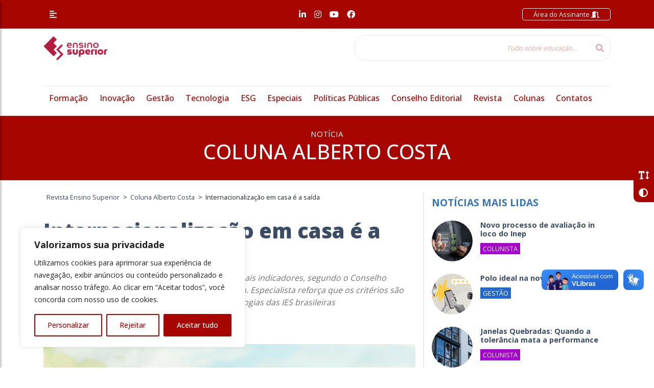

--- FILE ---
content_type: text/html; charset=UTF-8
request_url: https://revistaensinosuperior.com.br/2021/07/29/internacionalizacao-em-casa/
body_size: 22752
content:
<!DOCTYPE html>
<html lang="pt-br" xmlns="http://www.w3.org/1999/html">

<head>

    <meta charset="utf-8">
    <meta name="viewport" content="width=device-width, initial-scale=1, shrink-to-fit=no">

    <!-- Facebook Pixel Code -->
    <script>
        !function(f,b,e,v,n,t,s)
        {if(f.fbq)return;n=f.fbq=function(){n.callMethod?
            n.callMethod.apply(n,arguments):n.queue.push(arguments)};
            if(!f._fbq)f._fbq=n;n.push=n;n.loaded=!0;n.version='2.0';
            n.queue=[];t=b.createElement(e);t.async=!0;
            t.src=v;s=b.getElementsByTagName(e)[0];
            s.parentNode.insertBefore(t,s)}(window, document,'script',
            'https://connect.facebook.net/en_US/fbevents.js');
        fbq('init', '1184163483227197');
        fbq('track', 'PageView');
    </script>
    <noscript>
        <img height="1" width="1"
             src="https://www.facebook.com/tr?id=1184163483227197&ev=PageView&noscript=1"/>
    </noscript>
    <!-- End Facebook Pixel Code -->

    <!-- Document Title -->
    <title>Revista Ensino Superior | Internacionalização em casa é a saída - Revista Ensino Superior</title>

    <link rel="shortcut icon" type="image/ico" href="https://revistaensinosuperior.com.br/wp-content/themes/portalv1.0/img/logotipo_vermelho.png">


    <!-- Bootstrap core CSS -->
    <link href="https://revistaensinosuperior.com.br/wp-content/themes/portalv1.0/vendor/bootstrap/css/bootstrap.min.css" rel="stylesheet">

    <!-- Custom fonts for this template -->
    <link href="https://revistaensinosuperior.com.br/wp-content/themes/portalv1.0/vendor/fontawesome-free/css/all.min.css" rel="stylesheet">

    <!-- Custom css for this template -->
    <link href="https://revistaensinosuperior.com.br/wp-content/themes/portalv1.0/vendor/slick/slick.css" rel="stylesheet">
    <link href="https://revistaensinosuperior.com.br/wp-content/themes/portalv1.0/vendor/slick/slick-theme.css" rel="stylesheet">
    <link href="https://revistaensinosuperior.com.br/wp-content/themes/portalv1.0/vendor/animate/animate.css" rel="stylesheet">

    <!-- GOOGLE FONTS -->
    <link href="https://fonts.googleapis.com/css2?family=Open+Sans:wght@300;400;500;600;700;800&display=swap" rel="stylesheet">

    <!-- Our Custom CSS -->
    <link rel="stylesheet" href="https://revistaensinosuperior.com.br/wp-content/themes/portalv1.0/vendor/mCustomScrollbar/style.css?v=5">
    <!-- Scrollbar Custom CSS -->
    <link rel="stylesheet" href="https://revistaensinosuperior.com.br/wp-content/themes/portalv1.0/vendor/mCustomScrollbar/jquery.mCustomScrollbar.min.css">

    <!-- Bootstrap core JavaScript -->
    <script src="https://revistaensinosuperior.com.br/wp-content/themes/portalv1.0/vendor/jquery/jquery-2.2.4.min.js"></script>
    <script src="https://revistaensinosuperior.com.br/wp-content/themes/portalv1.0/vendor/bootstrap/js/bootstrap.bundle.min.js"></script>

    <!-- Custom styles for this template -->
    <link href="https://revistaensinosuperior.com.br/wp-content/themes/portalv1.0/style.css?v=35" rel="stylesheet">

    <meta name='robots' content='index, follow, max-image-preview:large, max-snippet:-1, max-video-preview:-1' />

	<!-- This site is optimized with the Yoast SEO plugin v24.2 - https://yoast.com/wordpress/plugins/seo/ -->
	<link rel="canonical" href="https://revistaensinosuperior.com.br/2021/07/29/internacionalizacao-em-casa/" />
	<meta property="og:locale" content="pt_BR" />
	<meta property="og:type" content="article" />
	<meta property="og:title" content="Internacionalização em casa é a saída - Revista Ensino Superior" />
	<meta property="og:description" content="Em sua coluna mensal, Alberto Costa lista os principais indicadores, segundo o Conselho Britânico, para aplicar a internacionalização em casa. Especialista reforça que os critérios são um desafio, ao considerar a pluralidade de metodologias das IES brasileiras" />
	<meta property="og:url" content="https://revistaensinosuperior.com.br/2021/07/29/internacionalizacao-em-casa/" />
	<meta property="og:site_name" content="Revista Ensino Superior" />
	<meta property="article:published_time" content="2021-07-29T20:24:44+00:00" />
	<meta property="og:image" content="https://revistaensinosuperior.com.br/wp-content/uploads/2021/07/internacionalizacao-em-casa.jpg" />
	<meta property="og:image:width" content="600" />
	<meta property="og:image:height" content="400" />
	<meta property="og:image:type" content="image/jpeg" />
	<meta name="author" content="Alberto Costa" />
	<meta name="twitter:card" content="summary_large_image" />
	<meta name="twitter:label1" content="Escrito por" />
	<meta name="twitter:data1" content="Alberto Costa" />
	<meta name="twitter:label2" content="Est. tempo de leitura" />
	<meta name="twitter:data2" content="4 minutos" />
	<script type="application/ld+json" class="yoast-schema-graph">{"@context":"https://schema.org","@graph":[{"@type":"WebPage","@id":"https://revistaensinosuperior.com.br/2021/07/29/internacionalizacao-em-casa/","url":"https://revistaensinosuperior.com.br/2021/07/29/internacionalizacao-em-casa/","name":"Internacionalização em casa é a saída - Revista Ensino Superior","isPartOf":{"@id":"https://revistaensinosuperior.com.br/#website"},"primaryImageOfPage":{"@id":"https://revistaensinosuperior.com.br/2021/07/29/internacionalizacao-em-casa/#primaryimage"},"image":{"@id":"https://revistaensinosuperior.com.br/2021/07/29/internacionalizacao-em-casa/#primaryimage"},"thumbnailUrl":"https://revistaensinosuperior.com.br/wp-content/uploads/2021/07/internacionalizacao-em-casa.jpg","datePublished":"2021-07-29T20:24:44+00:00","dateModified":"2021-07-29T20:24:44+00:00","author":{"@id":"https://revistaensinosuperior.com.br/#/schema/person/5e111f347eb9a122e52dcff2d195b42a"},"inLanguage":"pt-BR","potentialAction":[{"@type":"ReadAction","target":["https://revistaensinosuperior.com.br/2021/07/29/internacionalizacao-em-casa/"]}]},{"@type":"ImageObject","inLanguage":"pt-BR","@id":"https://revistaensinosuperior.com.br/2021/07/29/internacionalizacao-em-casa/#primaryimage","url":"https://revistaensinosuperior.com.br/wp-content/uploads/2021/07/internacionalizacao-em-casa.jpg","contentUrl":"https://revistaensinosuperior.com.br/wp-content/uploads/2021/07/internacionalizacao-em-casa.jpg","width":600,"height":400,"caption":"Foto: Envato Elements"},{"@type":"WebSite","@id":"https://revistaensinosuperior.com.br/#website","url":"https://revistaensinosuperior.com.br/","name":"Revista Ensino Superior","description":"","potentialAction":[{"@type":"SearchAction","target":{"@type":"EntryPoint","urlTemplate":"https://revistaensinosuperior.com.br/?s={search_term_string}"},"query-input":{"@type":"PropertyValueSpecification","valueRequired":true,"valueName":"search_term_string"}}],"inLanguage":"pt-BR"},{"@type":"Person","@id":"https://revistaensinosuperior.com.br/#/schema/person/5e111f347eb9a122e52dcff2d195b42a","name":"Alberto Costa","image":{"@type":"ImageObject","inLanguage":"pt-BR","@id":"https://revistaensinosuperior.com.br/#/schema/person/image/","url":"https://secure.gravatar.com/avatar/96941b3a22405fb684e0baecb7158d3138a80c2886dde0b72e1b488253eb4087?s=96&d=mm&r=g","contentUrl":"https://secure.gravatar.com/avatar/96941b3a22405fb684e0baecb7158d3138a80c2886dde0b72e1b488253eb4087?s=96&d=mm&r=g","caption":"Alberto Costa"},"url":"https://revistaensinosuperior.com.br/author/alberto-costa/"}]}</script>
	<!-- / Yoast SEO plugin. -->


<link rel="alternate" title="oEmbed (JSON)" type="application/json+oembed" href="https://revistaensinosuperior.com.br/wp-json/oembed/1.0/embed?url=https%3A%2F%2Frevistaensinosuperior.com.br%2F2021%2F07%2F29%2Finternacionalizacao-em-casa%2F" />
<link rel="alternate" title="oEmbed (XML)" type="text/xml+oembed" href="https://revistaensinosuperior.com.br/wp-json/oembed/1.0/embed?url=https%3A%2F%2Frevistaensinosuperior.com.br%2F2021%2F07%2F29%2Finternacionalizacao-em-casa%2F&#038;format=xml" />
<style id='wp-img-auto-sizes-contain-inline-css' type='text/css'>
img:is([sizes=auto i],[sizes^="auto," i]){contain-intrinsic-size:3000px 1500px}
/*# sourceURL=wp-img-auto-sizes-contain-inline-css */
</style>
<style id='classic-theme-styles-inline-css' type='text/css'>
/*! This file is auto-generated */
.wp-block-button__link{color:#fff;background-color:#32373c;border-radius:9999px;box-shadow:none;text-decoration:none;padding:calc(.667em + 2px) calc(1.333em + 2px);font-size:1.125em}.wp-block-file__button{background:#32373c;color:#fff;text-decoration:none}
/*# sourceURL=/wp-includes/css/classic-themes.min.css */
</style>
<script type="text/javascript" id="cookie-law-info-js-extra">
/* <![CDATA[ */
var _ckyConfig = {"_ipData":[],"_assetsURL":"https://revistaensinosuperior.com.br/wp-content/plugins/cookie-law-info/lite/frontend/images/","_publicURL":"https://revistaensinosuperior.com.br","_expiry":"365","_categories":[{"name":"Necess\u00e1rio","slug":"necessary","isNecessary":true,"ccpaDoNotSell":true,"cookies":[],"active":true,"defaultConsent":{"gdpr":true,"ccpa":true}},{"name":"Funcional","slug":"functional","isNecessary":false,"ccpaDoNotSell":true,"cookies":[],"active":true,"defaultConsent":{"gdpr":false,"ccpa":false}},{"name":"Anal\u00edticos","slug":"analytics","isNecessary":false,"ccpaDoNotSell":true,"cookies":[],"active":true,"defaultConsent":{"gdpr":false,"ccpa":false}},{"name":"Desempenho","slug":"performance","isNecessary":false,"ccpaDoNotSell":true,"cookies":[],"active":true,"defaultConsent":{"gdpr":false,"ccpa":false}},{"name":"An\u00fancio","slug":"advertisement","isNecessary":false,"ccpaDoNotSell":true,"cookies":[],"active":true,"defaultConsent":{"gdpr":false,"ccpa":false}}],"_activeLaw":"gdpr","_rootDomain":"","_block":"1","_showBanner":"1","_bannerConfig":{"settings":{"type":"box","preferenceCenterType":"popup","position":"bottom-left","applicableLaw":"gdpr"},"behaviours":{"reloadBannerOnAccept":false,"loadAnalyticsByDefault":false,"animations":{"onLoad":"animate","onHide":"sticky"}},"config":{"revisitConsent":{"status":true,"tag":"revisit-consent","position":"bottom-left","meta":{"url":"#"},"styles":{"background-color":"#A70600"},"elements":{"title":{"type":"text","tag":"revisit-consent-title","status":true,"styles":{"color":"#0056a7"}}}},"preferenceCenter":{"toggle":{"status":true,"tag":"detail-category-toggle","type":"toggle","states":{"active":{"styles":{"background-color":"#1863DC"}},"inactive":{"styles":{"background-color":"#D0D5D2"}}}}},"categoryPreview":{"status":false,"toggle":{"status":true,"tag":"detail-category-preview-toggle","type":"toggle","states":{"active":{"styles":{"background-color":"#1863DC"}},"inactive":{"styles":{"background-color":"#D0D5D2"}}}}},"videoPlaceholder":{"status":true,"styles":{"background-color":"#000000","border-color":"#000000","color":"#ffffff"}},"readMore":{"status":false,"tag":"readmore-button","type":"link","meta":{"noFollow":true,"newTab":true},"styles":{"color":"#A70600","background-color":"transparent","border-color":"transparent"}},"showMore":{"status":true,"tag":"show-desc-button","type":"button","styles":{"color":"#1863DC"}},"showLess":{"status":true,"tag":"hide-desc-button","type":"button","styles":{"color":"#1863DC"}},"alwaysActive":{"status":true,"tag":"always-active","styles":{"color":"#008000"}},"manualLinks":{"status":true,"tag":"manual-links","type":"link","styles":{"color":"#1863DC"}},"auditTable":{"status":true},"optOption":{"status":true,"toggle":{"status":true,"tag":"optout-option-toggle","type":"toggle","states":{"active":{"styles":{"background-color":"#1863dc"}},"inactive":{"styles":{"background-color":"#FFFFFF"}}}}}}},"_version":"3.3.6","_logConsent":"1","_tags":[{"tag":"accept-button","styles":{"color":"#FFFFFF","background-color":"#A70600","border-color":"#A70600"}},{"tag":"reject-button","styles":{"color":"#A70600","background-color":"transparent","border-color":"#A70600"}},{"tag":"settings-button","styles":{"color":"#A70600","background-color":"transparent","border-color":"#A70600"}},{"tag":"readmore-button","styles":{"color":"#A70600","background-color":"transparent","border-color":"transparent"}},{"tag":"donotsell-button","styles":{"color":"#1863DC","background-color":"transparent","border-color":"transparent"}},{"tag":"show-desc-button","styles":{"color":"#1863DC"}},{"tag":"hide-desc-button","styles":{"color":"#1863DC"}},{"tag":"cky-always-active","styles":[]},{"tag":"cky-link","styles":[]},{"tag":"accept-button","styles":{"color":"#FFFFFF","background-color":"#A70600","border-color":"#A70600"}},{"tag":"revisit-consent","styles":{"background-color":"#A70600"}}],"_shortCodes":[{"key":"cky_readmore","content":"\u003Ca href=\"#\" class=\"cky-policy\" aria-label=\"Pol\u00edtica de Cookies\" target=\"_blank\" rel=\"noopener\" data-cky-tag=\"readmore-button\"\u003EPol\u00edtica de Cookies\u003C/a\u003E","tag":"readmore-button","status":false,"attributes":{"rel":"nofollow","target":"_blank"}},{"key":"cky_show_desc","content":"\u003Cbutton class=\"cky-show-desc-btn\" data-cky-tag=\"show-desc-button\" aria-label=\"Mostrar mais\"\u003EMostrar mais\u003C/button\u003E","tag":"show-desc-button","status":true,"attributes":[]},{"key":"cky_hide_desc","content":"\u003Cbutton class=\"cky-show-desc-btn\" data-cky-tag=\"hide-desc-button\" aria-label=\"Mostrar menos\"\u003EMostrar menos\u003C/button\u003E","tag":"hide-desc-button","status":true,"attributes":[]},{"key":"cky_optout_show_desc","content":"[cky_optout_show_desc]","tag":"optout-show-desc-button","status":true,"attributes":[]},{"key":"cky_optout_hide_desc","content":"[cky_optout_hide_desc]","tag":"optout-hide-desc-button","status":true,"attributes":[]},{"key":"cky_category_toggle_label","content":"[cky_{{status}}_category_label] [cky_preference_{{category_slug}}_title]","tag":"","status":true,"attributes":[]},{"key":"cky_enable_category_label","content":"Habilitar","tag":"","status":true,"attributes":[]},{"key":"cky_disable_category_label","content":"Desabilitar","tag":"","status":true,"attributes":[]},{"key":"cky_video_placeholder","content":"\u003Cdiv class=\"video-placeholder-normal\" data-cky-tag=\"video-placeholder\" id=\"[UNIQUEID]\"\u003E\u003Cp class=\"video-placeholder-text-normal\" data-cky-tag=\"placeholder-title\"\u003EPor favor, aceite o consentimento do cookie\u003C/p\u003E\u003C/div\u003E","tag":"","status":true,"attributes":[]},{"key":"cky_enable_optout_label","content":"Habilitar","tag":"","status":true,"attributes":[]},{"key":"cky_disable_optout_label","content":"Desabilitar","tag":"","status":true,"attributes":[]},{"key":"cky_optout_toggle_label","content":"[cky_{{status}}_optout_label] [cky_optout_option_title]","tag":"","status":true,"attributes":[]},{"key":"cky_optout_option_title","content":"N\u00e3o venda ou compartilhe minhas informa\u00e7\u00f5es pessoais","tag":"","status":true,"attributes":[]},{"key":"cky_optout_close_label","content":"Fechar","tag":"","status":true,"attributes":[]},{"key":"cky_preference_close_label","content":"Fechar","tag":"","status":true,"attributes":[]}],"_rtl":"","_language":"pt-br","_providersToBlock":[]};
var _ckyStyles = {"css":".cky-overlay{background: #000000; opacity: 0.4; position: fixed; top: 0; left: 0; width: 100%; height: 100%; z-index: 99999999;}.cky-hide{display: none;}.cky-btn-revisit-wrapper{display: flex; align-items: center; justify-content: center; background: #0056a7; width: 45px; height: 45px; border-radius: 50%; position: fixed; z-index: 999999; cursor: pointer;}.cky-revisit-bottom-left{bottom: 15px; left: 15px;}.cky-revisit-bottom-right{bottom: 15px; right: 15px;}.cky-btn-revisit-wrapper .cky-btn-revisit{display: flex; align-items: center; justify-content: center; background: none; border: none; cursor: pointer; position: relative; margin: 0; padding: 0;}.cky-btn-revisit-wrapper .cky-btn-revisit img{max-width: fit-content; margin: 0; height: 30px; width: 30px;}.cky-revisit-bottom-left:hover::before{content: attr(data-tooltip); position: absolute; background: #4e4b66; color: #ffffff; left: calc(100% + 7px); font-size: 12px; line-height: 16px; width: max-content; padding: 4px 8px; border-radius: 4px;}.cky-revisit-bottom-left:hover::after{position: absolute; content: \"\"; border: 5px solid transparent; left: calc(100% + 2px); border-left-width: 0; border-right-color: #4e4b66;}.cky-revisit-bottom-right:hover::before{content: attr(data-tooltip); position: absolute; background: #4e4b66; color: #ffffff; right: calc(100% + 7px); font-size: 12px; line-height: 16px; width: max-content; padding: 4px 8px; border-radius: 4px;}.cky-revisit-bottom-right:hover::after{position: absolute; content: \"\"; border: 5px solid transparent; right: calc(100% + 2px); border-right-width: 0; border-left-color: #4e4b66;}.cky-revisit-hide{display: none;}.cky-consent-container{position: fixed; width: 440px; box-sizing: border-box; z-index: 9999999; border-radius: 6px;}.cky-consent-container .cky-consent-bar{background: #ffffff; border: 1px solid; padding: 20px 26px; box-shadow: 0 -1px 10px 0 #acabab4d; border-radius: 6px;}.cky-box-bottom-left{bottom: 40px; left: 40px;}.cky-box-bottom-right{bottom: 40px; right: 40px;}.cky-box-top-left{top: 40px; left: 40px;}.cky-box-top-right{top: 40px; right: 40px;}.cky-custom-brand-logo-wrapper .cky-custom-brand-logo{width: 100px; height: auto; margin: 0 0 12px 0;}.cky-notice .cky-title{color: #212121; font-weight: 700; font-size: 18px; line-height: 24px; margin: 0 0 12px 0;}.cky-notice-des *,.cky-preference-content-wrapper *,.cky-accordion-header-des *,.cky-gpc-wrapper .cky-gpc-desc *{font-size: 14px;}.cky-notice-des{color: #212121; font-size: 14px; line-height: 24px; font-weight: 400;}.cky-notice-des img{height: 25px; width: 25px;}.cky-consent-bar .cky-notice-des p,.cky-gpc-wrapper .cky-gpc-desc p,.cky-preference-body-wrapper .cky-preference-content-wrapper p,.cky-accordion-header-wrapper .cky-accordion-header-des p,.cky-cookie-des-table li div:last-child p{color: inherit; margin-top: 0; overflow-wrap: break-word;}.cky-notice-des P:last-child,.cky-preference-content-wrapper p:last-child,.cky-cookie-des-table li div:last-child p:last-child,.cky-gpc-wrapper .cky-gpc-desc p:last-child{margin-bottom: 0;}.cky-notice-des a.cky-policy,.cky-notice-des button.cky-policy{font-size: 14px; color: #1863dc; white-space: nowrap; cursor: pointer; background: transparent; border: 1px solid; text-decoration: underline;}.cky-notice-des button.cky-policy{padding: 0;}.cky-notice-des a.cky-policy:focus-visible,.cky-notice-des button.cky-policy:focus-visible,.cky-preference-content-wrapper .cky-show-desc-btn:focus-visible,.cky-accordion-header .cky-accordion-btn:focus-visible,.cky-preference-header .cky-btn-close:focus-visible,.cky-switch input[type=\"checkbox\"]:focus-visible,.cky-footer-wrapper a:focus-visible,.cky-btn:focus-visible{outline: 2px solid #1863dc; outline-offset: 2px;}.cky-btn:focus:not(:focus-visible),.cky-accordion-header .cky-accordion-btn:focus:not(:focus-visible),.cky-preference-content-wrapper .cky-show-desc-btn:focus:not(:focus-visible),.cky-btn-revisit-wrapper .cky-btn-revisit:focus:not(:focus-visible),.cky-preference-header .cky-btn-close:focus:not(:focus-visible),.cky-consent-bar .cky-banner-btn-close:focus:not(:focus-visible){outline: 0;}button.cky-show-desc-btn:not(:hover):not(:active){color: #1863dc; background: transparent;}button.cky-accordion-btn:not(:hover):not(:active),button.cky-banner-btn-close:not(:hover):not(:active),button.cky-btn-revisit:not(:hover):not(:active),button.cky-btn-close:not(:hover):not(:active){background: transparent;}.cky-consent-bar button:hover,.cky-modal.cky-modal-open button:hover,.cky-consent-bar button:focus,.cky-modal.cky-modal-open button:focus{text-decoration: none;}.cky-notice-btn-wrapper{display: flex; justify-content: flex-start; align-items: center; flex-wrap: wrap; margin-top: 16px;}.cky-notice-btn-wrapper .cky-btn{text-shadow: none; box-shadow: none;}.cky-btn{flex: auto; max-width: 100%; font-size: 14px; font-family: inherit; line-height: 24px; padding: 8px; font-weight: 500; margin: 0 8px 0 0; border-radius: 2px; cursor: pointer; text-align: center; text-transform: none; min-height: 0;}.cky-btn:hover{opacity: 0.8;}.cky-btn-customize{color: #1863dc; background: transparent; border: 2px solid #1863dc;}.cky-btn-reject{color: #1863dc; background: transparent; border: 2px solid #1863dc;}.cky-btn-accept{background: #1863dc; color: #ffffff; border: 2px solid #1863dc;}.cky-btn:last-child{margin-right: 0;}@media (max-width: 576px){.cky-box-bottom-left{bottom: 0; left: 0;}.cky-box-bottom-right{bottom: 0; right: 0;}.cky-box-top-left{top: 0; left: 0;}.cky-box-top-right{top: 0; right: 0;}}@media (max-width: 440px){.cky-box-bottom-left, .cky-box-bottom-right, .cky-box-top-left, .cky-box-top-right{width: 100%; max-width: 100%;}.cky-consent-container .cky-consent-bar{padding: 20px 0;}.cky-custom-brand-logo-wrapper, .cky-notice .cky-title, .cky-notice-des, .cky-notice-btn-wrapper{padding: 0 24px;}.cky-notice-des{max-height: 40vh; overflow-y: scroll;}.cky-notice-btn-wrapper{flex-direction: column; margin-top: 0;}.cky-btn{width: 100%; margin: 10px 0 0 0;}.cky-notice-btn-wrapper .cky-btn-customize{order: 2;}.cky-notice-btn-wrapper .cky-btn-reject{order: 3;}.cky-notice-btn-wrapper .cky-btn-accept{order: 1; margin-top: 16px;}}@media (max-width: 352px){.cky-notice .cky-title{font-size: 16px;}.cky-notice-des *{font-size: 12px;}.cky-notice-des, .cky-btn{font-size: 12px;}}.cky-modal.cky-modal-open{display: flex; visibility: visible; -webkit-transform: translate(-50%, -50%); -moz-transform: translate(-50%, -50%); -ms-transform: translate(-50%, -50%); -o-transform: translate(-50%, -50%); transform: translate(-50%, -50%); top: 50%; left: 50%; transition: all 1s ease;}.cky-modal{box-shadow: 0 32px 68px rgba(0, 0, 0, 0.3); margin: 0 auto; position: fixed; max-width: 100%; background: #ffffff; top: 50%; box-sizing: border-box; border-radius: 6px; z-index: 999999999; color: #212121; -webkit-transform: translate(-50%, 100%); -moz-transform: translate(-50%, 100%); -ms-transform: translate(-50%, 100%); -o-transform: translate(-50%, 100%); transform: translate(-50%, 100%); visibility: hidden; transition: all 0s ease;}.cky-preference-center{max-height: 79vh; overflow: hidden; width: 845px; overflow: hidden; flex: 1 1 0; display: flex; flex-direction: column; border-radius: 6px;}.cky-preference-header{display: flex; align-items: center; justify-content: space-between; padding: 22px 24px; border-bottom: 1px solid;}.cky-preference-header .cky-preference-title{font-size: 18px; font-weight: 700; line-height: 24px;}.cky-preference-header .cky-btn-close{margin: 0; cursor: pointer; vertical-align: middle; padding: 0; background: none; border: none; width: auto; height: auto; min-height: 0; line-height: 0; text-shadow: none; box-shadow: none;}.cky-preference-header .cky-btn-close img{margin: 0; height: 10px; width: 10px;}.cky-preference-body-wrapper{padding: 0 24px; flex: 1; overflow: auto; box-sizing: border-box;}.cky-preference-content-wrapper,.cky-gpc-wrapper .cky-gpc-desc{font-size: 14px; line-height: 24px; font-weight: 400; padding: 12px 0;}.cky-preference-content-wrapper{border-bottom: 1px solid;}.cky-preference-content-wrapper img{height: 25px; width: 25px;}.cky-preference-content-wrapper .cky-show-desc-btn{font-size: 14px; font-family: inherit; color: #1863dc; text-decoration: none; line-height: 24px; padding: 0; margin: 0; white-space: nowrap; cursor: pointer; background: transparent; border-color: transparent; text-transform: none; min-height: 0; text-shadow: none; box-shadow: none;}.cky-accordion-wrapper{margin-bottom: 10px;}.cky-accordion{border-bottom: 1px solid;}.cky-accordion:last-child{border-bottom: none;}.cky-accordion .cky-accordion-item{display: flex; margin-top: 10px;}.cky-accordion .cky-accordion-body{display: none;}.cky-accordion.cky-accordion-active .cky-accordion-body{display: block; padding: 0 22px; margin-bottom: 16px;}.cky-accordion-header-wrapper{cursor: pointer; width: 100%;}.cky-accordion-item .cky-accordion-header{display: flex; justify-content: space-between; align-items: center;}.cky-accordion-header .cky-accordion-btn{font-size: 16px; font-family: inherit; color: #212121; line-height: 24px; background: none; border: none; font-weight: 700; padding: 0; margin: 0; cursor: pointer; text-transform: none; min-height: 0; text-shadow: none; box-shadow: none;}.cky-accordion-header .cky-always-active{color: #008000; font-weight: 600; line-height: 24px; font-size: 14px;}.cky-accordion-header-des{font-size: 14px; line-height: 24px; margin: 10px 0 16px 0;}.cky-accordion-chevron{margin-right: 22px; position: relative; cursor: pointer;}.cky-accordion-chevron-hide{display: none;}.cky-accordion .cky-accordion-chevron i::before{content: \"\"; position: absolute; border-right: 1.4px solid; border-bottom: 1.4px solid; border-color: inherit; height: 6px; width: 6px; -webkit-transform: rotate(-45deg); -moz-transform: rotate(-45deg); -ms-transform: rotate(-45deg); -o-transform: rotate(-45deg); transform: rotate(-45deg); transition: all 0.2s ease-in-out; top: 8px;}.cky-accordion.cky-accordion-active .cky-accordion-chevron i::before{-webkit-transform: rotate(45deg); -moz-transform: rotate(45deg); -ms-transform: rotate(45deg); -o-transform: rotate(45deg); transform: rotate(45deg);}.cky-audit-table{background: #f4f4f4; border-radius: 6px;}.cky-audit-table .cky-empty-cookies-text{color: inherit; font-size: 12px; line-height: 24px; margin: 0; padding: 10px;}.cky-audit-table .cky-cookie-des-table{font-size: 12px; line-height: 24px; font-weight: normal; padding: 15px 10px; border-bottom: 1px solid; border-bottom-color: inherit; margin: 0;}.cky-audit-table .cky-cookie-des-table:last-child{border-bottom: none;}.cky-audit-table .cky-cookie-des-table li{list-style-type: none; display: flex; padding: 3px 0;}.cky-audit-table .cky-cookie-des-table li:first-child{padding-top: 0;}.cky-cookie-des-table li div:first-child{width: 100px; font-weight: 600; word-break: break-word; word-wrap: break-word;}.cky-cookie-des-table li div:last-child{flex: 1; word-break: break-word; word-wrap: break-word; margin-left: 8px;}.cky-footer-shadow{display: block; width: 100%; height: 40px; background: linear-gradient(180deg, rgba(255, 255, 255, 0) 0%, #ffffff 100%); position: absolute; bottom: calc(100% - 1px);}.cky-footer-wrapper{position: relative;}.cky-prefrence-btn-wrapper{display: flex; flex-wrap: wrap; align-items: center; justify-content: center; padding: 22px 24px; border-top: 1px solid;}.cky-prefrence-btn-wrapper .cky-btn{flex: auto; max-width: 100%; text-shadow: none; box-shadow: none;}.cky-btn-preferences{color: #1863dc; background: transparent; border: 2px solid #1863dc;}.cky-preference-header,.cky-preference-body-wrapper,.cky-preference-content-wrapper,.cky-accordion-wrapper,.cky-accordion,.cky-accordion-wrapper,.cky-footer-wrapper,.cky-prefrence-btn-wrapper{border-color: inherit;}@media (max-width: 845px){.cky-modal{max-width: calc(100% - 16px);}}@media (max-width: 576px){.cky-modal{max-width: 100%;}.cky-preference-center{max-height: 100vh;}.cky-prefrence-btn-wrapper{flex-direction: column;}.cky-accordion.cky-accordion-active .cky-accordion-body{padding-right: 0;}.cky-prefrence-btn-wrapper .cky-btn{width: 100%; margin: 10px 0 0 0;}.cky-prefrence-btn-wrapper .cky-btn-reject{order: 3;}.cky-prefrence-btn-wrapper .cky-btn-accept{order: 1; margin-top: 0;}.cky-prefrence-btn-wrapper .cky-btn-preferences{order: 2;}}@media (max-width: 425px){.cky-accordion-chevron{margin-right: 15px;}.cky-notice-btn-wrapper{margin-top: 0;}.cky-accordion.cky-accordion-active .cky-accordion-body{padding: 0 15px;}}@media (max-width: 352px){.cky-preference-header .cky-preference-title{font-size: 16px;}.cky-preference-header{padding: 16px 24px;}.cky-preference-content-wrapper *, .cky-accordion-header-des *{font-size: 12px;}.cky-preference-content-wrapper, .cky-preference-content-wrapper .cky-show-more, .cky-accordion-header .cky-always-active, .cky-accordion-header-des, .cky-preference-content-wrapper .cky-show-desc-btn, .cky-notice-des a.cky-policy{font-size: 12px;}.cky-accordion-header .cky-accordion-btn{font-size: 14px;}}.cky-switch{display: flex;}.cky-switch input[type=\"checkbox\"]{position: relative; width: 44px; height: 24px; margin: 0; background: #d0d5d2; -webkit-appearance: none; border-radius: 50px; cursor: pointer; outline: 0; border: none; top: 0;}.cky-switch input[type=\"checkbox\"]:checked{background: #1863dc;}.cky-switch input[type=\"checkbox\"]:before{position: absolute; content: \"\"; height: 20px; width: 20px; left: 2px; bottom: 2px; border-radius: 50%; background-color: white; -webkit-transition: 0.4s; transition: 0.4s; margin: 0;}.cky-switch input[type=\"checkbox\"]:after{display: none;}.cky-switch input[type=\"checkbox\"]:checked:before{-webkit-transform: translateX(20px); -ms-transform: translateX(20px); transform: translateX(20px);}@media (max-width: 425px){.cky-switch input[type=\"checkbox\"]{width: 38px; height: 21px;}.cky-switch input[type=\"checkbox\"]:before{height: 17px; width: 17px;}.cky-switch input[type=\"checkbox\"]:checked:before{-webkit-transform: translateX(17px); -ms-transform: translateX(17px); transform: translateX(17px);}}.cky-consent-bar .cky-banner-btn-close{position: absolute; right: 9px; top: 5px; background: none; border: none; cursor: pointer; padding: 0; margin: 0; min-height: 0; line-height: 0; height: auto; width: auto; text-shadow: none; box-shadow: none;}.cky-consent-bar .cky-banner-btn-close img{height: 9px; width: 9px; margin: 0;}.cky-notice-group{font-size: 14px; line-height: 24px; font-weight: 400; color: #212121;}.cky-notice-btn-wrapper .cky-btn-do-not-sell{font-size: 14px; line-height: 24px; padding: 6px 0; margin: 0; font-weight: 500; background: none; border-radius: 2px; border: none; cursor: pointer; text-align: left; color: #1863dc; background: transparent; border-color: transparent; box-shadow: none; text-shadow: none;}.cky-consent-bar .cky-banner-btn-close:focus-visible,.cky-notice-btn-wrapper .cky-btn-do-not-sell:focus-visible,.cky-opt-out-btn-wrapper .cky-btn:focus-visible,.cky-opt-out-checkbox-wrapper input[type=\"checkbox\"].cky-opt-out-checkbox:focus-visible{outline: 2px solid #1863dc; outline-offset: 2px;}@media (max-width: 440px){.cky-consent-container{width: 100%;}}@media (max-width: 352px){.cky-notice-des a.cky-policy, .cky-notice-btn-wrapper .cky-btn-do-not-sell{font-size: 12px;}}.cky-opt-out-wrapper{padding: 12px 0;}.cky-opt-out-wrapper .cky-opt-out-checkbox-wrapper{display: flex; align-items: center;}.cky-opt-out-checkbox-wrapper .cky-opt-out-checkbox-label{font-size: 16px; font-weight: 700; line-height: 24px; margin: 0 0 0 12px; cursor: pointer;}.cky-opt-out-checkbox-wrapper input[type=\"checkbox\"].cky-opt-out-checkbox{background-color: #ffffff; border: 1px solid black; width: 20px; height: 18.5px; margin: 0; -webkit-appearance: none; position: relative; display: flex; align-items: center; justify-content: center; border-radius: 2px; cursor: pointer;}.cky-opt-out-checkbox-wrapper input[type=\"checkbox\"].cky-opt-out-checkbox:checked{background-color: #1863dc; border: none;}.cky-opt-out-checkbox-wrapper input[type=\"checkbox\"].cky-opt-out-checkbox:checked::after{left: 6px; bottom: 4px; width: 7px; height: 13px; border: solid #ffffff; border-width: 0 3px 3px 0; border-radius: 2px; -webkit-transform: rotate(45deg); -ms-transform: rotate(45deg); transform: rotate(45deg); content: \"\"; position: absolute; box-sizing: border-box;}.cky-opt-out-checkbox-wrapper.cky-disabled .cky-opt-out-checkbox-label,.cky-opt-out-checkbox-wrapper.cky-disabled input[type=\"checkbox\"].cky-opt-out-checkbox{cursor: no-drop;}.cky-gpc-wrapper{margin: 0 0 0 32px;}.cky-footer-wrapper .cky-opt-out-btn-wrapper{display: flex; flex-wrap: wrap; align-items: center; justify-content: center; padding: 22px 24px;}.cky-opt-out-btn-wrapper .cky-btn{flex: auto; max-width: 100%; text-shadow: none; box-shadow: none;}.cky-opt-out-btn-wrapper .cky-btn-cancel{border: 1px solid #dedfe0; background: transparent; color: #858585;}.cky-opt-out-btn-wrapper .cky-btn-confirm{background: #1863dc; color: #ffffff; border: 1px solid #1863dc;}@media (max-width: 352px){.cky-opt-out-checkbox-wrapper .cky-opt-out-checkbox-label{font-size: 14px;}.cky-gpc-wrapper .cky-gpc-desc, .cky-gpc-wrapper .cky-gpc-desc *{font-size: 12px;}.cky-opt-out-checkbox-wrapper input[type=\"checkbox\"].cky-opt-out-checkbox{width: 16px; height: 16px;}.cky-opt-out-checkbox-wrapper input[type=\"checkbox\"].cky-opt-out-checkbox:checked::after{left: 5px; bottom: 4px; width: 3px; height: 9px;}.cky-gpc-wrapper{margin: 0 0 0 28px;}}.video-placeholder-youtube{background-size: 100% 100%; background-position: center; background-repeat: no-repeat; background-color: #b2b0b059; position: relative; display: flex; align-items: center; justify-content: center; max-width: 100%;}.video-placeholder-text-youtube{text-align: center; align-items: center; padding: 10px 16px; background-color: #000000cc; color: #ffffff; border: 1px solid; border-radius: 2px; cursor: pointer;}.video-placeholder-normal{background-image: url(\"/wp-content/plugins/cookie-law-info/lite/frontend/images/placeholder.svg\"); background-size: 80px; background-position: center; background-repeat: no-repeat; background-color: #b2b0b059; position: relative; display: flex; align-items: flex-end; justify-content: center; max-width: 100%;}.video-placeholder-text-normal{align-items: center; padding: 10px 16px; text-align: center; border: 1px solid; border-radius: 2px; cursor: pointer;}.cky-rtl{direction: rtl; text-align: right;}.cky-rtl .cky-banner-btn-close{left: 9px; right: auto;}.cky-rtl .cky-notice-btn-wrapper .cky-btn:last-child{margin-right: 8px;}.cky-rtl .cky-notice-btn-wrapper .cky-btn:first-child{margin-right: 0;}.cky-rtl .cky-notice-btn-wrapper{margin-left: 0; margin-right: 15px;}.cky-rtl .cky-prefrence-btn-wrapper .cky-btn{margin-right: 8px;}.cky-rtl .cky-prefrence-btn-wrapper .cky-btn:first-child{margin-right: 0;}.cky-rtl .cky-accordion .cky-accordion-chevron i::before{border: none; border-left: 1.4px solid; border-top: 1.4px solid; left: 12px;}.cky-rtl .cky-accordion.cky-accordion-active .cky-accordion-chevron i::before{-webkit-transform: rotate(-135deg); -moz-transform: rotate(-135deg); -ms-transform: rotate(-135deg); -o-transform: rotate(-135deg); transform: rotate(-135deg);}@media (max-width: 768px){.cky-rtl .cky-notice-btn-wrapper{margin-right: 0;}}@media (max-width: 576px){.cky-rtl .cky-notice-btn-wrapper .cky-btn:last-child{margin-right: 0;}.cky-rtl .cky-prefrence-btn-wrapper .cky-btn{margin-right: 0;}.cky-rtl .cky-accordion.cky-accordion-active .cky-accordion-body{padding: 0 22px 0 0;}}@media (max-width: 425px){.cky-rtl .cky-accordion.cky-accordion-active .cky-accordion-body{padding: 0 15px 0 0;}}.cky-rtl .cky-opt-out-btn-wrapper .cky-btn{margin-right: 12px;}.cky-rtl .cky-opt-out-btn-wrapper .cky-btn:first-child{margin-right: 0;}.cky-rtl .cky-opt-out-checkbox-wrapper .cky-opt-out-checkbox-label{margin: 0 12px 0 0;}"};
//# sourceURL=cookie-law-info-js-extra
/* ]]> */
</script>
<script type="text/javascript" src="https://revistaensinosuperior.com.br/wp-content/plugins/cookie-law-info/lite/frontend/js/script.min.js?ver=3.3.6" id="cookie-law-info-js"></script>
<meta name="generator" content="WordPress 6.9" />
<link rel='shortlink' href='https://revistaensinosuperior.com.br/?p=10261' />
<style id="cky-style-inline">[data-cky-tag]{visibility:hidden;}</style><link rel="icon" href="https://revistaensinosuperior.com.br/wp-content/uploads/2025/09/cropped-logotipo_vermelho-32x32.png" sizes="32x32" />
<link rel="icon" href="https://revistaensinosuperior.com.br/wp-content/uploads/2025/09/cropped-logotipo_vermelho-192x192.png" sizes="192x192" />
<link rel="apple-touch-icon" href="https://revistaensinosuperior.com.br/wp-content/uploads/2025/09/cropped-logotipo_vermelho-180x180.png" />
<meta name="msapplication-TileImage" content="https://revistaensinosuperior.com.br/wp-content/uploads/2025/09/cropped-logotipo_vermelho-270x270.png" />

    <!-- Google tag (gtag.js) -->
    <script async src="https://www.googletagmanager.com/gtag/js?id=G-64TLFWV6VX"></script>
    <script>
        window.dataLayer = window.dataLayer || [];
        function gtag(){dataLayer.push(arguments);}
        gtag('js', new Date());

        gtag('config', 'G-64TLFWV6VX');
    </script>

    <!-- Google Tag Manager -->
    <script>(function(w,d,s,l,i){w[l]=w[l]||[];w[l].push({'gtm.start':
                new Date().getTime(),event:'gtm.js'});var f=d.getElementsByTagName(s)[0],
            j=d.createElement(s),dl=l!='dataLayer'?'&l='+l:'';j.async=true;j.src=
            'https://www.googletagmanager.com/gtm.js?id='+i+dl;f.parentNode.insertBefore(j,f);
        })(window,document,'script','dataLayer','GTM-KWDSFQ2');</script>
    <!-- End Google Tag Manager -->

<style id='wp-block-heading-inline-css' type='text/css'>
h1:where(.wp-block-heading).has-background,h2:where(.wp-block-heading).has-background,h3:where(.wp-block-heading).has-background,h4:where(.wp-block-heading).has-background,h5:where(.wp-block-heading).has-background,h6:where(.wp-block-heading).has-background{padding:1.25em 2.375em}h1.has-text-align-left[style*=writing-mode]:where([style*=vertical-lr]),h1.has-text-align-right[style*=writing-mode]:where([style*=vertical-rl]),h2.has-text-align-left[style*=writing-mode]:where([style*=vertical-lr]),h2.has-text-align-right[style*=writing-mode]:where([style*=vertical-rl]),h3.has-text-align-left[style*=writing-mode]:where([style*=vertical-lr]),h3.has-text-align-right[style*=writing-mode]:where([style*=vertical-rl]),h4.has-text-align-left[style*=writing-mode]:where([style*=vertical-lr]),h4.has-text-align-right[style*=writing-mode]:where([style*=vertical-rl]),h5.has-text-align-left[style*=writing-mode]:where([style*=vertical-lr]),h5.has-text-align-right[style*=writing-mode]:where([style*=vertical-rl]),h6.has-text-align-left[style*=writing-mode]:where([style*=vertical-lr]),h6.has-text-align-right[style*=writing-mode]:where([style*=vertical-rl]){rotate:180deg}
/*# sourceURL=https://revistaensinosuperior.com.br/wp-includes/blocks/heading/style.min.css */
</style>
<style id='wp-block-image-inline-css' type='text/css'>
.wp-block-image>a,.wp-block-image>figure>a{display:inline-block}.wp-block-image img{box-sizing:border-box;height:auto;max-width:100%;vertical-align:bottom}@media not (prefers-reduced-motion){.wp-block-image img.hide{visibility:hidden}.wp-block-image img.show{animation:show-content-image .4s}}.wp-block-image[style*=border-radius] img,.wp-block-image[style*=border-radius]>a{border-radius:inherit}.wp-block-image.has-custom-border img{box-sizing:border-box}.wp-block-image.aligncenter{text-align:center}.wp-block-image.alignfull>a,.wp-block-image.alignwide>a{width:100%}.wp-block-image.alignfull img,.wp-block-image.alignwide img{height:auto;width:100%}.wp-block-image .aligncenter,.wp-block-image .alignleft,.wp-block-image .alignright,.wp-block-image.aligncenter,.wp-block-image.alignleft,.wp-block-image.alignright{display:table}.wp-block-image .aligncenter>figcaption,.wp-block-image .alignleft>figcaption,.wp-block-image .alignright>figcaption,.wp-block-image.aligncenter>figcaption,.wp-block-image.alignleft>figcaption,.wp-block-image.alignright>figcaption{caption-side:bottom;display:table-caption}.wp-block-image .alignleft{float:left;margin:.5em 1em .5em 0}.wp-block-image .alignright{float:right;margin:.5em 0 .5em 1em}.wp-block-image .aligncenter{margin-left:auto;margin-right:auto}.wp-block-image :where(figcaption){margin-bottom:1em;margin-top:.5em}.wp-block-image.is-style-circle-mask img{border-radius:9999px}@supports ((-webkit-mask-image:none) or (mask-image:none)) or (-webkit-mask-image:none){.wp-block-image.is-style-circle-mask img{border-radius:0;-webkit-mask-image:url('data:image/svg+xml;utf8,<svg viewBox="0 0 100 100" xmlns="http://www.w3.org/2000/svg"><circle cx="50" cy="50" r="50"/></svg>');mask-image:url('data:image/svg+xml;utf8,<svg viewBox="0 0 100 100" xmlns="http://www.w3.org/2000/svg"><circle cx="50" cy="50" r="50"/></svg>');mask-mode:alpha;-webkit-mask-position:center;mask-position:center;-webkit-mask-repeat:no-repeat;mask-repeat:no-repeat;-webkit-mask-size:contain;mask-size:contain}}:root :where(.wp-block-image.is-style-rounded img,.wp-block-image .is-style-rounded img){border-radius:9999px}.wp-block-image figure{margin:0}.wp-lightbox-container{display:flex;flex-direction:column;position:relative}.wp-lightbox-container img{cursor:zoom-in}.wp-lightbox-container img:hover+button{opacity:1}.wp-lightbox-container button{align-items:center;backdrop-filter:blur(16px) saturate(180%);background-color:#5a5a5a40;border:none;border-radius:4px;cursor:zoom-in;display:flex;height:20px;justify-content:center;opacity:0;padding:0;position:absolute;right:16px;text-align:center;top:16px;width:20px;z-index:100}@media not (prefers-reduced-motion){.wp-lightbox-container button{transition:opacity .2s ease}}.wp-lightbox-container button:focus-visible{outline:3px auto #5a5a5a40;outline:3px auto -webkit-focus-ring-color;outline-offset:3px}.wp-lightbox-container button:hover{cursor:pointer;opacity:1}.wp-lightbox-container button:focus{opacity:1}.wp-lightbox-container button:focus,.wp-lightbox-container button:hover,.wp-lightbox-container button:not(:hover):not(:active):not(.has-background){background-color:#5a5a5a40;border:none}.wp-lightbox-overlay{box-sizing:border-box;cursor:zoom-out;height:100vh;left:0;overflow:hidden;position:fixed;top:0;visibility:hidden;width:100%;z-index:100000}.wp-lightbox-overlay .close-button{align-items:center;cursor:pointer;display:flex;justify-content:center;min-height:40px;min-width:40px;padding:0;position:absolute;right:calc(env(safe-area-inset-right) + 16px);top:calc(env(safe-area-inset-top) + 16px);z-index:5000000}.wp-lightbox-overlay .close-button:focus,.wp-lightbox-overlay .close-button:hover,.wp-lightbox-overlay .close-button:not(:hover):not(:active):not(.has-background){background:none;border:none}.wp-lightbox-overlay .lightbox-image-container{height:var(--wp--lightbox-container-height);left:50%;overflow:hidden;position:absolute;top:50%;transform:translate(-50%,-50%);transform-origin:top left;width:var(--wp--lightbox-container-width);z-index:9999999999}.wp-lightbox-overlay .wp-block-image{align-items:center;box-sizing:border-box;display:flex;height:100%;justify-content:center;margin:0;position:relative;transform-origin:0 0;width:100%;z-index:3000000}.wp-lightbox-overlay .wp-block-image img{height:var(--wp--lightbox-image-height);min-height:var(--wp--lightbox-image-height);min-width:var(--wp--lightbox-image-width);width:var(--wp--lightbox-image-width)}.wp-lightbox-overlay .wp-block-image figcaption{display:none}.wp-lightbox-overlay button{background:none;border:none}.wp-lightbox-overlay .scrim{background-color:#fff;height:100%;opacity:.9;position:absolute;width:100%;z-index:2000000}.wp-lightbox-overlay.active{visibility:visible}@media not (prefers-reduced-motion){.wp-lightbox-overlay.active{animation:turn-on-visibility .25s both}.wp-lightbox-overlay.active img{animation:turn-on-visibility .35s both}.wp-lightbox-overlay.show-closing-animation:not(.active){animation:turn-off-visibility .35s both}.wp-lightbox-overlay.show-closing-animation:not(.active) img{animation:turn-off-visibility .25s both}.wp-lightbox-overlay.zoom.active{animation:none;opacity:1;visibility:visible}.wp-lightbox-overlay.zoom.active .lightbox-image-container{animation:lightbox-zoom-in .4s}.wp-lightbox-overlay.zoom.active .lightbox-image-container img{animation:none}.wp-lightbox-overlay.zoom.active .scrim{animation:turn-on-visibility .4s forwards}.wp-lightbox-overlay.zoom.show-closing-animation:not(.active){animation:none}.wp-lightbox-overlay.zoom.show-closing-animation:not(.active) .lightbox-image-container{animation:lightbox-zoom-out .4s}.wp-lightbox-overlay.zoom.show-closing-animation:not(.active) .lightbox-image-container img{animation:none}.wp-lightbox-overlay.zoom.show-closing-animation:not(.active) .scrim{animation:turn-off-visibility .4s forwards}}@keyframes show-content-image{0%{visibility:hidden}99%{visibility:hidden}to{visibility:visible}}@keyframes turn-on-visibility{0%{opacity:0}to{opacity:1}}@keyframes turn-off-visibility{0%{opacity:1;visibility:visible}99%{opacity:0;visibility:visible}to{opacity:0;visibility:hidden}}@keyframes lightbox-zoom-in{0%{transform:translate(calc((-100vw + var(--wp--lightbox-scrollbar-width))/2 + var(--wp--lightbox-initial-left-position)),calc(-50vh + var(--wp--lightbox-initial-top-position))) scale(var(--wp--lightbox-scale))}to{transform:translate(-50%,-50%) scale(1)}}@keyframes lightbox-zoom-out{0%{transform:translate(-50%,-50%) scale(1);visibility:visible}99%{visibility:visible}to{transform:translate(calc((-100vw + var(--wp--lightbox-scrollbar-width))/2 + var(--wp--lightbox-initial-left-position)),calc(-50vh + var(--wp--lightbox-initial-top-position))) scale(var(--wp--lightbox-scale));visibility:hidden}}
/*# sourceURL=https://revistaensinosuperior.com.br/wp-includes/blocks/image/style.min.css */
</style>
<style id='wp-block-paragraph-inline-css' type='text/css'>
.is-small-text{font-size:.875em}.is-regular-text{font-size:1em}.is-large-text{font-size:2.25em}.is-larger-text{font-size:3em}.has-drop-cap:not(:focus):first-letter{float:left;font-size:8.4em;font-style:normal;font-weight:100;line-height:.68;margin:.05em .1em 0 0;text-transform:uppercase}body.rtl .has-drop-cap:not(:focus):first-letter{float:none;margin-left:.1em}p.has-drop-cap.has-background{overflow:hidden}:root :where(p.has-background){padding:1.25em 2.375em}:where(p.has-text-color:not(.has-link-color)) a{color:inherit}p.has-text-align-left[style*="writing-mode:vertical-lr"],p.has-text-align-right[style*="writing-mode:vertical-rl"]{rotate:180deg}
/*# sourceURL=https://revistaensinosuperior.com.br/wp-includes/blocks/paragraph/style.min.css */
</style>
<style id='global-styles-inline-css' type='text/css'>
:root{--wp--preset--aspect-ratio--square: 1;--wp--preset--aspect-ratio--4-3: 4/3;--wp--preset--aspect-ratio--3-4: 3/4;--wp--preset--aspect-ratio--3-2: 3/2;--wp--preset--aspect-ratio--2-3: 2/3;--wp--preset--aspect-ratio--16-9: 16/9;--wp--preset--aspect-ratio--9-16: 9/16;--wp--preset--color--black: #000000;--wp--preset--color--cyan-bluish-gray: #abb8c3;--wp--preset--color--white: #ffffff;--wp--preset--color--pale-pink: #f78da7;--wp--preset--color--vivid-red: #cf2e2e;--wp--preset--color--luminous-vivid-orange: #ff6900;--wp--preset--color--luminous-vivid-amber: #fcb900;--wp--preset--color--light-green-cyan: #7bdcb5;--wp--preset--color--vivid-green-cyan: #00d084;--wp--preset--color--pale-cyan-blue: #8ed1fc;--wp--preset--color--vivid-cyan-blue: #0693e3;--wp--preset--color--vivid-purple: #9b51e0;--wp--preset--gradient--vivid-cyan-blue-to-vivid-purple: linear-gradient(135deg,rgb(6,147,227) 0%,rgb(155,81,224) 100%);--wp--preset--gradient--light-green-cyan-to-vivid-green-cyan: linear-gradient(135deg,rgb(122,220,180) 0%,rgb(0,208,130) 100%);--wp--preset--gradient--luminous-vivid-amber-to-luminous-vivid-orange: linear-gradient(135deg,rgb(252,185,0) 0%,rgb(255,105,0) 100%);--wp--preset--gradient--luminous-vivid-orange-to-vivid-red: linear-gradient(135deg,rgb(255,105,0) 0%,rgb(207,46,46) 100%);--wp--preset--gradient--very-light-gray-to-cyan-bluish-gray: linear-gradient(135deg,rgb(238,238,238) 0%,rgb(169,184,195) 100%);--wp--preset--gradient--cool-to-warm-spectrum: linear-gradient(135deg,rgb(74,234,220) 0%,rgb(151,120,209) 20%,rgb(207,42,186) 40%,rgb(238,44,130) 60%,rgb(251,105,98) 80%,rgb(254,248,76) 100%);--wp--preset--gradient--blush-light-purple: linear-gradient(135deg,rgb(255,206,236) 0%,rgb(152,150,240) 100%);--wp--preset--gradient--blush-bordeaux: linear-gradient(135deg,rgb(254,205,165) 0%,rgb(254,45,45) 50%,rgb(107,0,62) 100%);--wp--preset--gradient--luminous-dusk: linear-gradient(135deg,rgb(255,203,112) 0%,rgb(199,81,192) 50%,rgb(65,88,208) 100%);--wp--preset--gradient--pale-ocean: linear-gradient(135deg,rgb(255,245,203) 0%,rgb(182,227,212) 50%,rgb(51,167,181) 100%);--wp--preset--gradient--electric-grass: linear-gradient(135deg,rgb(202,248,128) 0%,rgb(113,206,126) 100%);--wp--preset--gradient--midnight: linear-gradient(135deg,rgb(2,3,129) 0%,rgb(40,116,252) 100%);--wp--preset--font-size--small: 13px;--wp--preset--font-size--medium: 20px;--wp--preset--font-size--large: 36px;--wp--preset--font-size--x-large: 42px;--wp--preset--spacing--20: 0.44rem;--wp--preset--spacing--30: 0.67rem;--wp--preset--spacing--40: 1rem;--wp--preset--spacing--50: 1.5rem;--wp--preset--spacing--60: 2.25rem;--wp--preset--spacing--70: 3.38rem;--wp--preset--spacing--80: 5.06rem;--wp--preset--shadow--natural: 6px 6px 9px rgba(0, 0, 0, 0.2);--wp--preset--shadow--deep: 12px 12px 50px rgba(0, 0, 0, 0.4);--wp--preset--shadow--sharp: 6px 6px 0px rgba(0, 0, 0, 0.2);--wp--preset--shadow--outlined: 6px 6px 0px -3px rgb(255, 255, 255), 6px 6px rgb(0, 0, 0);--wp--preset--shadow--crisp: 6px 6px 0px rgb(0, 0, 0);}:where(.is-layout-flex){gap: 0.5em;}:where(.is-layout-grid){gap: 0.5em;}body .is-layout-flex{display: flex;}.is-layout-flex{flex-wrap: wrap;align-items: center;}.is-layout-flex > :is(*, div){margin: 0;}body .is-layout-grid{display: grid;}.is-layout-grid > :is(*, div){margin: 0;}:where(.wp-block-columns.is-layout-flex){gap: 2em;}:where(.wp-block-columns.is-layout-grid){gap: 2em;}:where(.wp-block-post-template.is-layout-flex){gap: 1.25em;}:where(.wp-block-post-template.is-layout-grid){gap: 1.25em;}.has-black-color{color: var(--wp--preset--color--black) !important;}.has-cyan-bluish-gray-color{color: var(--wp--preset--color--cyan-bluish-gray) !important;}.has-white-color{color: var(--wp--preset--color--white) !important;}.has-pale-pink-color{color: var(--wp--preset--color--pale-pink) !important;}.has-vivid-red-color{color: var(--wp--preset--color--vivid-red) !important;}.has-luminous-vivid-orange-color{color: var(--wp--preset--color--luminous-vivid-orange) !important;}.has-luminous-vivid-amber-color{color: var(--wp--preset--color--luminous-vivid-amber) !important;}.has-light-green-cyan-color{color: var(--wp--preset--color--light-green-cyan) !important;}.has-vivid-green-cyan-color{color: var(--wp--preset--color--vivid-green-cyan) !important;}.has-pale-cyan-blue-color{color: var(--wp--preset--color--pale-cyan-blue) !important;}.has-vivid-cyan-blue-color{color: var(--wp--preset--color--vivid-cyan-blue) !important;}.has-vivid-purple-color{color: var(--wp--preset--color--vivid-purple) !important;}.has-black-background-color{background-color: var(--wp--preset--color--black) !important;}.has-cyan-bluish-gray-background-color{background-color: var(--wp--preset--color--cyan-bluish-gray) !important;}.has-white-background-color{background-color: var(--wp--preset--color--white) !important;}.has-pale-pink-background-color{background-color: var(--wp--preset--color--pale-pink) !important;}.has-vivid-red-background-color{background-color: var(--wp--preset--color--vivid-red) !important;}.has-luminous-vivid-orange-background-color{background-color: var(--wp--preset--color--luminous-vivid-orange) !important;}.has-luminous-vivid-amber-background-color{background-color: var(--wp--preset--color--luminous-vivid-amber) !important;}.has-light-green-cyan-background-color{background-color: var(--wp--preset--color--light-green-cyan) !important;}.has-vivid-green-cyan-background-color{background-color: var(--wp--preset--color--vivid-green-cyan) !important;}.has-pale-cyan-blue-background-color{background-color: var(--wp--preset--color--pale-cyan-blue) !important;}.has-vivid-cyan-blue-background-color{background-color: var(--wp--preset--color--vivid-cyan-blue) !important;}.has-vivid-purple-background-color{background-color: var(--wp--preset--color--vivid-purple) !important;}.has-black-border-color{border-color: var(--wp--preset--color--black) !important;}.has-cyan-bluish-gray-border-color{border-color: var(--wp--preset--color--cyan-bluish-gray) !important;}.has-white-border-color{border-color: var(--wp--preset--color--white) !important;}.has-pale-pink-border-color{border-color: var(--wp--preset--color--pale-pink) !important;}.has-vivid-red-border-color{border-color: var(--wp--preset--color--vivid-red) !important;}.has-luminous-vivid-orange-border-color{border-color: var(--wp--preset--color--luminous-vivid-orange) !important;}.has-luminous-vivid-amber-border-color{border-color: var(--wp--preset--color--luminous-vivid-amber) !important;}.has-light-green-cyan-border-color{border-color: var(--wp--preset--color--light-green-cyan) !important;}.has-vivid-green-cyan-border-color{border-color: var(--wp--preset--color--vivid-green-cyan) !important;}.has-pale-cyan-blue-border-color{border-color: var(--wp--preset--color--pale-cyan-blue) !important;}.has-vivid-cyan-blue-border-color{border-color: var(--wp--preset--color--vivid-cyan-blue) !important;}.has-vivid-purple-border-color{border-color: var(--wp--preset--color--vivid-purple) !important;}.has-vivid-cyan-blue-to-vivid-purple-gradient-background{background: var(--wp--preset--gradient--vivid-cyan-blue-to-vivid-purple) !important;}.has-light-green-cyan-to-vivid-green-cyan-gradient-background{background: var(--wp--preset--gradient--light-green-cyan-to-vivid-green-cyan) !important;}.has-luminous-vivid-amber-to-luminous-vivid-orange-gradient-background{background: var(--wp--preset--gradient--luminous-vivid-amber-to-luminous-vivid-orange) !important;}.has-luminous-vivid-orange-to-vivid-red-gradient-background{background: var(--wp--preset--gradient--luminous-vivid-orange-to-vivid-red) !important;}.has-very-light-gray-to-cyan-bluish-gray-gradient-background{background: var(--wp--preset--gradient--very-light-gray-to-cyan-bluish-gray) !important;}.has-cool-to-warm-spectrum-gradient-background{background: var(--wp--preset--gradient--cool-to-warm-spectrum) !important;}.has-blush-light-purple-gradient-background{background: var(--wp--preset--gradient--blush-light-purple) !important;}.has-blush-bordeaux-gradient-background{background: var(--wp--preset--gradient--blush-bordeaux) !important;}.has-luminous-dusk-gradient-background{background: var(--wp--preset--gradient--luminous-dusk) !important;}.has-pale-ocean-gradient-background{background: var(--wp--preset--gradient--pale-ocean) !important;}.has-electric-grass-gradient-background{background: var(--wp--preset--gradient--electric-grass) !important;}.has-midnight-gradient-background{background: var(--wp--preset--gradient--midnight) !important;}.has-small-font-size{font-size: var(--wp--preset--font-size--small) !important;}.has-medium-font-size{font-size: var(--wp--preset--font-size--medium) !important;}.has-large-font-size{font-size: var(--wp--preset--font-size--large) !important;}.has-x-large-font-size{font-size: var(--wp--preset--font-size--x-large) !important;}
/*# sourceURL=global-styles-inline-css */
</style>
</head>

<body>

<!-- Google Tag Manager (noscript) -->
<noscript><iframe src="https://www.googletagmanager.com/ns.html?id=GTM-KWDSFQ2" height="0" width="0" style="display:none;visibility:hidden"></iframe></noscript>
<!-- End Google Tag Manager (noscript) -->

<!-- Rd station (noscript) -->
<script type="text/javascript" async src="https://d335luupugsy2.cloudfront.net/js/loader-scripts/82b77d39-724d-4dfa-89e3-610f2c6a9cbb-loader.js" ></script>
<!-- Rd station (noscript) -->

    <body class="wp-singular post-template-default single single-post postid-10261 single-format-standard wp-theme-portalv10 pagina-personalizada"

<!-- acessibilidade-geral -->
<div class="acessibilidade-geral animated fadeIn fast">
    <div id="AumentarFont" class="icone aumentaFont" data-toggle="tooltip" title="" data-original-title="Fonte">
        <i class="fas fa-2x fa-text-height iconeAumentaFont"></i>
    </div>
    <div id="AtribuiContraste" class="icone" data-toggle="tooltip" title="" data-original-title="Contraste">
        <i class="fa fa-adjust fa-2x iconeContraste" aria-hidden="true"></i>
    </div>
</div><!-- sidebarMenu  -->
<nav id="sidebarMenu">
    <div id="dismiss">
        <i class="fas fa-arrow-left"></i>
    </div>

    <div class="sidebar-header">
        <p><a class="btn btn-primary" href="https://revistaensinosuperior.com.br/assinatura/">Seja um Assinante <i class="fas fa-file-signature"></i></a></p>
        <p><a class="btn btn-primary" href="https://app.revistaensinosuperior.com.br/login" target="_blank">Acessar Revista <i class="fas fa-sign-in-alt"></i></a></p>
    </div>

    <li id="menu-item-79" class="menu-item menu-item-type-custom menu-item-object-custom menu-item-79"><a href="https://revistaensinosuperior.com.br/sobre/">Quem somos</a></li>
<li id="menu-item-82" class="menu-item menu-item-type-custom menu-item-object-custom menu-item-has-children menu-item-82"><a href="#">Revista Ensino Superior</a>
<ul class="sub-menu">
	<li id="menu-item-83" class="menu-item menu-item-type-custom menu-item-object-custom menu-item-83"><a href="https://revistaensinosuperior.com.br/assinatura/">Assinatura</a></li>
	<li id="menu-item-84" class="menu-item menu-item-type-custom menu-item-object-custom menu-item-84"><a href="https://revistaensinosuperior.com.br/seja-um-anunciante/">Seja um anunciante</a></li>
</ul>
</li>
<li id="menu-item-85" class="menu-item menu-item-type-custom menu-item-object-custom menu-item-85"><a href="https://revistaensinosuperior.com.br/categoria/formacao/">Formação</a></li>
<li id="menu-item-86" class="menu-item menu-item-type-custom menu-item-object-custom menu-item-86"><a href="https://revistaensinosuperior.com.br/categoria/inovacao/">Inovação</a></li>
<li id="menu-item-16948" class="menu-item menu-item-type-custom menu-item-object-custom menu-item-16948"><a href="https://revistaensinosuperior.com.br/categoria/podcast/">Podcast</a></li>
<li id="menu-item-87" class="menu-item menu-item-type-custom menu-item-object-custom menu-item-87"><a href="https://revistaensinosuperior.com.br/categoria/gestao/">Gestão</a></li>
<li id="menu-item-14807" class="menu-item menu-item-type-custom menu-item-object-custom menu-item-14807"><a href="https://revistaensinosuperior.com.br/categoria/tecnologia/">Tecnologia</a></li>
<li id="menu-item-16953" class="menu-item menu-item-type-taxonomy menu-item-object-category menu-item-16953"><a href="https://revistaensinosuperior.com.br/categoria/esg/">ESG</a></li>
<li id="menu-item-15193" class="menu-item menu-item-type-custom menu-item-object-custom menu-item-15193"><a href="https://revistaensinosuperior.com.br/categoria/politicas-publicas/">Políticas Públicas</a></li>
<li id="menu-item-18044" class="menu-item menu-item-type-custom menu-item-object-custom menu-item-18044"><a href="https://revistaensinosuperior.com.br/universidade/">Universidades inovadoras</a></li>
<li id="menu-item-16956" class="menu-item menu-item-type-custom menu-item-object-custom menu-item-16956"><a href="https://revistaensinosuperior.com.br/conselho/">Conselho Editorial</a></li>
<li id="menu-item-198" class="menu-item menu-item-type-custom menu-item-object-custom menu-item-has-children menu-item-198"><a href="https://revistaensinosuperior.com.br/categoria/colunista/">Colunas</a>
<ul class="sub-menu">
	<li id="menu-item-14164" class="menu-item menu-item-type-custom menu-item-object-custom menu-item-14164"><a href="https://revistaensinosuperior.com.br/colunista/alexandre-gracioso/">Alexandre Gracioso</a></li>
	<li id="menu-item-227" class="menu-item menu-item-type-custom menu-item-object-custom menu-item-227"><a href="https://revistaensinosuperior.com.br/colunista/ana-valeria-reis/">Ana Valéria Reis</a></li>
	<li id="menu-item-15024" class="menu-item menu-item-type-custom menu-item-object-custom menu-item-15024"><a href="https://revistaensinosuperior.com.br/colunista/daniel-sperb/">Daniel Sperb</a></li>
	<li id="menu-item-14218" class="menu-item menu-item-type-custom menu-item-object-custom menu-item-14218"><a href="https://revistaensinosuperior.com.br/colunista/glauson-mendes/">Glauson Mendes</a></li>
	<li id="menu-item-15521" class="menu-item menu-item-type-custom menu-item-object-custom menu-item-15521"><a href="https://revistaensinosuperior.com.br/colunista/josiane-tonelotto/">Josiane Tonelotto</a></li>
	<li id="menu-item-14257" class="menu-item menu-item-type-custom menu-item-object-custom menu-item-14257"><a href="https://revistaensinosuperior.com.br/colunista/karina-tomelin/">Karina Tomelin</a></li>
	<li id="menu-item-19402" class="menu-item menu-item-type-post_type menu-item-object-colunista menu-item-19402"><a href="https://revistaensinosuperior.com.br/?post_type=colunista&#038;p=18399">Luciana Maia</a></li>
	<li id="menu-item-17770" class="menu-item menu-item-type-custom menu-item-object-custom menu-item-17770"><a href="https://revistaensinosuperior.com.br/colunista/luiz-claudio-costa/">Luiz Cláudio Costa</a></li>
	<li id="menu-item-17771" class="menu-item menu-item-type-custom menu-item-object-custom menu-item-17771"><a href="https://revistaensinosuperior.com.br/colunista/marcio-sanches/">Márcio Sanches</a></li>
	<li id="menu-item-232" class="menu-item menu-item-type-custom menu-item-object-custom menu-item-232"><a href="https://revistaensinosuperior.com.br/colunista/marina-feferbaum/">Marina Feferbaum</a></li>
	<li id="menu-item-234" class="menu-item menu-item-type-custom menu-item-object-custom menu-item-234"><a href="https://revistaensinosuperior.com.br/colunista/thuinie-daros/">Thuinie Daros</a></li>
</ul>
</li>
<li id="menu-item-89" class="menu-item menu-item-type-custom menu-item-object-custom menu-item-89"><a href="https://revistaensinosuperior.com.br/noticias/">É notícia</a></li>
<li id="menu-item-92" class="menu-item menu-item-type-custom menu-item-object-custom menu-item-92"><a href="#">Meesup</a></li>
<li id="menu-item-95" class="menu-item menu-item-type-custom menu-item-object-custom menu-item-95"><a href="https://revistaensinosuperior.com.br/fale-conosco/">Contatos</a></li>
<li id="menu-item-13940" class="menu-item menu-item-type-post_type menu-item-object-page menu-item-privacy-policy menu-item-13940"><a rel="privacy-policy" href="https://revistaensinosuperior.com.br/politica-de-privacidade/">Política de privacidade</a></li>

</nav>
<div class="overlay"></div><!-- navTop -->
<nav id="navTop" class="navbar fixed-top navbar-expand-lg navTop">
    <div class="container">
        <div class="col-1 col-lg-4 p-0 m-0">
            <button type="button" id="sidebarCollapse" class="btn btn-info btn-sidebarMenu">
                <i class="fas fa-align-left"></i>
            </button>
        </div>
        <div class="col-6 col-lg-4 p-0 m-0 d-none d-lg-block d-xl-block">
            <ul class="nav d-flex redes_sociais justify-content-center">
                <li class="nav-item">
                    <a class="nav-link" href="https://www.linkedin.com/company/ensino-superior/?originalSubdomain=br" target="_blank"><i class="fab fa-linkedin-in"></i></a>
                </li>
                <li class="nav-item">
                    <a class="nav-link" href="https://www.instagram.com/revistaensinosuperior" target="_blank"><i class="fab fa-instagram"></i></a>
                </li>
                <li class="nav-item">
                    <a class="nav-link" href="https://www.youtube.com/channel/UCYon5HnbENGRH2frFxkDTtw" target="_blank"><i class="fab fa-youtube"></i></a>
                </li>
                <li class="nav-item">
                    <a class="nav-link" href="https://www.facebook.com/revistaensinosuperior" target="_blank"><i class="fab fa-facebook"></i></a>
                </li>
            </ul>
        </div>
        <div class="col-5 col-lg-4 p-0 m-0">
            <div class="form-inline float-right">
                <ul class="navbar-nav">
                    <li class="nav-item area_assinante">
                        <a class="nav-link" href="https://app.revistaensinosuperior.com.br/login" target="_blank">
                            Área do Assinante <i class="fas fa-door-open"></i>
                        </a>
                    </li>
                </ul>
            </div>
        </div>
    </div>
</nav><!-- navLogo -->
<nav id="navLogo" class="navbar fixed-top navLogo">
    <div class="container">
        <a class="navbar-brand" href="https://revistaensinosuperior.com.br">
            <img src="https://revistaensinosuperior.com.br/wp-content/themes/portalv1.0/img/ESVermelho.png" alt="Ensino Superior" class="logo">
        </a>
        <form class="form-inline my-2 my-lg-0" action="https://revistaensinosuperior.com.br/">
            <input class="form-control mr-sm-2 search"  name="s" type="search" placeholder="Tudo sobre educação..." aria-label="Tudo sobre educação...">
            <button class="btn btn-outline-success my-2 my-sm-0 btn_search" type="submit"><i class="fas fa-search"></i></button>
        </form>
    </div>
</nav><!-- mainNav -->
<nav id="mainNav" class="navbar navbar-expand-lg mainNav">
    <div class="container">
        <div class="collapse navbar-collapse" id="navbarNav">
            <ul class="navbar-nav">

                <li id="menu-item-72" class="menu-item menu-item-type-custom menu-item-object-custom menu-item-72"><a href="https://revistaensinosuperior.com.br/categoria/formacao/">Formação</a></li>
<li id="menu-item-73" class="menu-item menu-item-type-custom menu-item-object-custom menu-item-73"><a href="https://revistaensinosuperior.com.br/categoria/inovacao/">Inovação</a></li>
<li id="menu-item-74" class="menu-item menu-item-type-custom menu-item-object-custom menu-item-74"><a href="https://revistaensinosuperior.com.br/categoria/gestao/">Gestão</a></li>
<li id="menu-item-14808" class="menu-item menu-item-type-custom menu-item-object-custom menu-item-14808"><a href="https://revistaensinosuperior.com.br/categoria/tecnologia/">Tecnologia</a></li>
<li id="menu-item-16952" class="menu-item menu-item-type-taxonomy menu-item-object-category menu-item-16952"><a href="https://revistaensinosuperior.com.br/categoria/esg/">ESG</a></li>
<li id="menu-item-18205" class="menu-item menu-item-type-custom menu-item-object-custom menu-item-has-children menu-item-18205"><a href="#">Especiais</a>
<ul class="sub-menu">
	<li id="menu-item-18593" class="menu-item menu-item-type-post_type menu-item-object-page menu-item-18593"><a href="https://revistaensinosuperior.com.br/ies/">IES apoiadoras</a></li>
	<li id="menu-item-18050" class="menu-item menu-item-type-custom menu-item-object-custom menu-item-18050"><a href="https://revistaensinosuperior.com.br/categoria/podcast/">Podcast</a></li>
	<li id="menu-item-18206" class="menu-item menu-item-type-custom menu-item-object-custom menu-item-18206"><a href="https://revistaensinosuperior.com.br/universidade/">Universidades inovadoras</a></li>
</ul>
</li>
<li id="menu-item-15192" class="menu-item menu-item-type-custom menu-item-object-custom menu-item-15192"><a href="https://revistaensinosuperior.com.br/categoria/politicas-publicas/">Políticas Públicas</a></li>
<li id="menu-item-16955" class="menu-item menu-item-type-custom menu-item-object-custom menu-item-16955"><a href="https://revistaensinosuperior.com.br/conselho/">Conselho Editorial</a></li>
<li id="menu-item-76" class="menu-item menu-item-type-custom menu-item-object-custom menu-item-has-children menu-item-76"><a href="https://revistaensinosuperior.com.br/revista/">Revista</a>
<ul class="sub-menu">
	<li id="menu-item-212" class="menu-item menu-item-type-custom menu-item-object-custom menu-item-212"><a href="https://revistaensinosuperior.com.br/assinatura/">Seja um assinante</a></li>
	<li id="menu-item-213" class="menu-item menu-item-type-custom menu-item-object-custom menu-item-213"><a href="https://revistaensinosuperior.com.br/seja-um-anunciante/">Seja um anunciante</a></li>
</ul>
</li>
<li id="menu-item-199" class="menu-item menu-item-type-custom menu-item-object-custom menu-item-has-children menu-item-199"><a href="https://revistaensinosuperior.com.br/categoria/colunista/">Colunas</a>
<ul class="sub-menu">
	<li id="menu-item-14163" class="menu-item menu-item-type-custom menu-item-object-custom menu-item-14163"><a href="https://revistaensinosuperior.com.br/colunista/alexandre-gracioso/">Alexandre Gracioso</a></li>
	<li id="menu-item-214" class="menu-item menu-item-type-custom menu-item-object-custom menu-item-214"><a href="https://revistaensinosuperior.com.br/colunista/ana-valeria-reis/">Ana Valéria Reis</a></li>
	<li id="menu-item-19404" class="menu-item menu-item-type-post_type menu-item-object-colunista menu-item-19404"><a href="https://revistaensinosuperior.com.br/colunista/cultura-oceanica/">Cultura Oceânica</a></li>
	<li id="menu-item-15023" class="menu-item menu-item-type-custom menu-item-object-custom menu-item-15023"><a href="https://revistaensinosuperior.com.br/colunista/daniel-sperb/">Daniel Sperb</a></li>
	<li id="menu-item-14217" class="menu-item menu-item-type-custom menu-item-object-custom menu-item-14217"><a href="https://revistaensinosuperior.com.br/colunista/glauson-mendes/">Glauson Mendes</a></li>
	<li id="menu-item-15522" class="menu-item menu-item-type-custom menu-item-object-custom menu-item-15522"><a href="https://revistaensinosuperior.com.br/colunista/josiane-tonelotto/">Josiane Tonelotto</a></li>
	<li id="menu-item-14259" class="menu-item menu-item-type-custom menu-item-object-custom menu-item-14259"><a href="https://revistaensinosuperior.com.br/colunista/karina-tomelin/">Karina Tomelin</a></li>
	<li id="menu-item-19401" class="menu-item menu-item-type-post_type menu-item-object-colunista menu-item-19401"><a href="https://revistaensinosuperior.com.br/?post_type=colunista&#038;p=18399">Luciana Maia</a></li>
	<li id="menu-item-17769" class="menu-item menu-item-type-custom menu-item-object-custom menu-item-17769"><a href="https://revistaensinosuperior.com.br/colunista/luiz-claudio-costa/">Luiz Cláudio Costa</a></li>
	<li id="menu-item-16296" class="menu-item menu-item-type-custom menu-item-object-custom menu-item-16296"><a href="https://revistaensinosuperior.com.br/colunista/marcio-sanches/">Márcio Sanches</a></li>
	<li id="menu-item-219" class="menu-item menu-item-type-custom menu-item-object-custom menu-item-219"><a href="https://revistaensinosuperior.com.br/colunista/marina-feferbaum/">Marina Feferbaum</a></li>
	<li id="menu-item-221" class="menu-item menu-item-type-custom menu-item-object-custom menu-item-221"><a href="https://revistaensinosuperior.com.br/colunista/thuinie-daros/">Thuinie Daros</a></li>
</ul>
</li>
<li id="menu-item-77" class="menu-item menu-item-type-custom menu-item-object-custom menu-item-77"><a href="https://revistaensinosuperior.com.br/fale-conosco/">Contatos</a></li>

            </ul>
        </div>
    </div>
</nav>

<!-- conteudo -->
<section id="conteudo" class="section_Conteudo">
    <div class="container-fluid">
        <div class="row">
            <div class="col-lg-12 pt-4 pb-4 text-center tarjaPrincipal">
                                                            <p>NOTÍCIA</p>
                                                    <h1>Coluna Alberto Costa</h1>
            </div>
        </div>
    </div>
    <div class="container">
        <div class="row pt-4">
            <div class="col-lg-8 noticia noticiaColunista">

                <div class="breadcrumb">
                    <!-- Breadcrumb NavXT 7.4.1 -->
<span property="itemListElement" typeof="ListItem"><a property="item" typeof="WebPage" title="Go to Revista Ensino Superior." href="https://revistaensinosuperior.com.br" class="home" ><span property="name">Revista Ensino Superior</span></a><meta property="position" content="1"></span>&gt;<span property="itemListElement" typeof="ListItem"><a property="item" typeof="WebPage" title="Go to the Coluna Alberto Costa Categoria archives." href="https://revistaensinosuperior.com.br/categoria/coluna-alberto-costa/" class="taxonomy category" ><span property="name">Coluna Alberto Costa</span></a><meta property="position" content="2"></span>&gt;<span property="itemListElement" typeof="ListItem"><span property="name" class="post post-post current-item">Internacionalização em casa é a saída</span><meta property="url" content="https://revistaensinosuperior.com.br/2021/07/29/internacionalizacao-em-casa/"><meta property="position" content="3"></span>                </div>

                <h1>Internacionalização em casa é a saída</h1>

                <p class="except">Em sua coluna mensal, Alberto Costa lista os principais indicadores, segundo o Conselho Britânico, para aplicar a internacionalização em casa. Especialista reforça que os critérios são um desafio, ao considerar a pluralidade de metodologias das IES brasileiras</p>

                <div class="autorNoticia">
                    <div class="col-2 col-lg-1 float-left">

                                                    <img src="https://secure.gravatar.com/avatar/96941b3a22405fb684e0baecb7158d3138a80c2886dde0b72e1b488253eb4087?s=45&d=mm&r=g" class="img-fluid img-responsive w-100 pt-1 rounded-circle"/>
                        
                    </div>
                    <div class="col-10 col-lg-11">
                        <p>Publicado em 29/07/2021</p>
                        <p><a href="https://revistaensinosuperior.com.br/author/alberto-costa"><b>por Alberto Costa</b> </a> </p>
                    </div>
                </div>

                                    <img src="https://revistaensinosuperior.com.br/wp-content/uploads/2021/07/internacionalizacao-em-casa.jpg" class="img-fluid img-responsive w-100 pt-3 pb-0" alt="internacionalização em casa">
                    <span class="legenda float-right">Foto: Envato Elements</span>
                
                <div class="col-lg-1 float-left">
                    <div id="redes_sociais_Conteudo" class="redes_sociais_Conteudo d-none d-lg-block d-xl-block">

                        <p id="redes_sociais_noticia" class="redes_sociais_noticia">
                            <a href="http://www.linkedin.com/shareArticle?mini=true&url=https://revistaensinosuperior.com.br/2021/07/29/internacionalizacao-em-casa/&title=Internacionalização em casa é a saída" title="Compartilhar no LinkedIn - Internacionalização em casa é a saída" target="_blank"><i class="fab fa-linkedin-in"></i></a>
                            <a href="http://twitter.com/home?status=Internacionalização em casa é a saída - https://revistaensinosuperior.com.br/2021/07/29/internacionalizacao-em-casa/" title="Compartilhar no Twitter - Internacionalização em casa é a saída" target="_blank"><i class="fab fa-twitter"></i></a>
                            <a href="https://www.facebook.com/sharer/sharer.php?u=https://revistaensinosuperior.com.br/2021/07/29/internacionalizacao-em-casa/" title="Compartilhar no Facebook - Internacionalização em casa é a saída" target="_blank"><i class="fab fa-facebook"></i></a>
                            <a href="https://api.whatsapp.com/send?text=Internacionalização em casa é a saída link: https://revistaensinosuperior.com.br/2021/07/29/internacionalizacao-em-casa/" target="_blank"><i class="fab fa-whatsapp"></i></a>
                        </p>

                    </div>
                </div>

                <div class="col-lg-11 float-left">
                    <div class="texto_conteudo">

                        
<div class="wp-block-image"><figure class="alignleft is-resized"><img fetchpriority="high" decoding="async" src="https://revistaensinosuperior.com.br/wp-content/uploads/2021/07/internacionalizacao-em-casa.jpg" alt="internacionalização em casa" class="wp-image-533847" width="369" height="245"/><figcaption>Foto: Envato Elements</figcaption></figure></div>



<p>Nesta coluna, já conversamos sobre
diversos aspectos da internacionalização do ensino superior aqui no Brasil e
fora dele. Mas, no último ano, o mundo inteiro passou por uma pandemia que não
planejamos e nós (e, claro, os estudantes também) tivemos nossa mobilidade
reduzida drasticamente &#8211; o que fez com que precisássemos nos adaptar.</p>



<p>E, por vezes, essa adaptação não é apenas de planos, mas também de entendimentos. Por muitas vezes falamos aqui que internacionalização não é apenas ou isoladamente a mobilidade de alunos e de cientistas. E diante desse cenário que nos atinge há mais de um ano tornou-se ainda mais importante entender que é cada vez mais importante investir em outros aspectos, favorecendo aproximações estratégicas e maximizando os links entre universidades, independente de barreiras físicas. Um programa eficiente começa por aí ao retirar travas que podem surgir pelo caminho. </p>



<p><strong>Leia: <a href="https://revistaensinosuperior.com.br/proficiencia-internacionalizacao-ensino-superior/" target="_blank" rel="noreferrer noopener" aria-label="4 usos do teste de proficiência em inglês para internacionalização do ensino superior (abre numa nova aba)">4 usos do teste de proficiência em inglês para internacionalização do ensino superior</a></strong></p>



<p>Isso é possível por meio de parcerias de
diferentes tipos e de planos de ação que levam em consideração pontos atuais
como a avaliação das ações de internacionalização e a estruturação de políticas
linguísticas. E, nesse contexto, claro que a mobilidade gera valor &#8211; ela
contribui para formar estudantes com competências multiculturais &#8211; mas ela não
é o único meio para que o país evolua seu ensino superior. </p>



<p>E foi nesse momento que pudemos comprovar
o quanto a internacionalização em casa é realmente eficaz e como montar um
projeto que não envolva a mobilidade geográfica dos estudantes sem comprometer
a qualidade da experiência. </p>



<h4 class="wp-block-heading">Pondo em prática</h4>



<p>A melhor saída para conseguirmos avançar
com a internacionalização remota é se apropriar dos meios digitais para
formatar o ambiente perfeito para as trocas e incorporar aspectos globais nas
atividades acadêmicas. </p>



<p>O Conselho Britânico desenvolveu alguns
indicadores para nortear cada modelo de internacionalização possível dentro do
ensino superior, como forma de orientar o processo dentro de cada instituição e
garantir que todos que buscam oferecer essa forma de ensino estejam dentro dos
mesmos parâmetros.</p>



<p>De acordo com isso, para a
internacionalização em casa, os principais indicadores são:</p>



<p>&#8211; O número de autores estrangeiros nas
bibliografias dos cursos.</p>



<p>&#8211; Infraestrutura e acesso a conteúdo
internacional &#8211; Uso de vídeos e metodologias estrangeiras, como por exemplo, o <em>design thinking</em> e outras metodologias de
ensino criadas por instituições de outros países.</p>



<p>&#8211; Disponibilização de capacitações e
atualizações para o corpo docente que incluam perspectivas internacionais
dentro de seu currículo.</p>



<p>&#8211; Participar de redes de pesquisa e
ensino que encorajem a troca entre alunos e grupos de dois ou mais países.</p>



<p>Esses parâmetros também foram definidos
como forma de avaliação, para analisar as instituições que querem trabalhar com
a internacionalização em casa e se estão realizando isso de forma que não se
perca a qualidade no ensino.</p>



<p>Mas, chegar a uma maneira objetiva de
resultado a partir apenas desses critérios ainda é um grande desafio
principalmente em função da pluralidade de metodologias aplicadas nas
universidades brasileiras. </p>



<h4 class="wp-block-heading">Nada é um impeditivo para tornar-se uma <em>World Class University</em></h4>



<p>O ecossistema é formado por universidades
que se dedicam mais à pesquisa e por outras em que o ensino é focado mais na
parte prática, há aquelas orientadas para gerar pesquisas que causem impacto
nacional e internacional, enquanto outras estão mais próximas das questões que
afetam as regiões nas quais estão inseridas.</p>



<p>Entretanto, nada disso é um impeditivo
para tornar-se uma <em>World Class
University,</em> que são as instituições que têm em seu DNA a proposta de serem internacionais,
inclusive como um critério para desempenhar bem e aparecer no topo dos rankings
de melhores universidades do mundo, como as brasileiras Universidade de São
Paulo (USP), Universidade Federal de Minas Gerais (UFMG) e a Fundação Getúlio
Vargas (FGV).</p>



<p>O que vai determinar o sucesso da sua
internacionalização é a adoção de uma política que considere os objetivos da
sua população de forma alinhada com os critérios que conduzem uma instituição a
esse patamar (para dar condições que os indicadores apontados pelo British
Council estejam naturalmente englobados no perfil da sua universidade) e de
maneira integrada&nbsp; ao programa
linguístico que precisa ser bem estruturado e fundamentado (para propiciar a
comunicação e a troca entre as comunidades).&nbsp;
</p>



<p>A tendência de internacionalização em
casa reforça a oferta de disciplinas ministradas em inglês na graduação e na
pós-graduação e faz nascer novos arranjos, como aulas entre turmas no Brasil e
no exterior, mediadas pelo idioma e pela tecnologia, sem a necessidade de
cruzar oceanos. Dessa forma, não precisamos estagnar em um campo de atuação que
começava a ganhar mais tração assim que a crise sanitária se instalou. </p>



<p><em>Alberto Costa é senior assessment manager américas, na <a rel="noreferrer noopener" aria-label=" (abre numa nova aba)" href="https://www.cambridgeenglish.org/" target="_blank">Cambridge Assessment English</a></em></p>



<h4 class="wp-block-heading">Leia também:</h4>



<p><strong><a rel="noreferrer noopener" aria-label="A reinvenção dos docentes (abre numa nova aba)" href="https://revistaensinosuperior.com.br/reinvencao-docentes/" target="_blank">A reinvenção dos docentes</a></strong></p>



<p><strong><a href="https://revistaensinosuperior.com.br/habilidades-profissionais/" target="_blank" rel="noreferrer noopener">Brasil é o que mais desacredita nas habilidades de seus profissionais</a></strong></p>

                        <p class="redes_sociais_noticia text-center d-block d-lg-none d-xl-none">
                            <a href="http://www.linkedin.com/shareArticle?mini=true&url=https://revistaensinosuperior.com.br/2021/07/29/internacionalizacao-em-casa/&title=Internacionalização em casa é a saída" title="Compartilhar no LinkedIn - Internacionalização em casa é a saída" target="_blank"><i class="fab fa-linkedin-in"></i></a>
                            <a href="http://twitter.com/home?status=Internacionalização em casa é a saída - https://revistaensinosuperior.com.br/2021/07/29/internacionalizacao-em-casa/" title="Compartilhar no Twitter - Internacionalização em casa é a saída" target="_blank"><i class="fab fa-twitter"></i></a>
                            <a href="https://www.facebook.com/sharer/sharer.php?u=https://revistaensinosuperior.com.br/2021/07/29/internacionalizacao-em-casa/" title="Compartilhar no Facebook - Internacionalização em casa é a saída" target="_blank"><i class="fab fa-facebook"></i></a>
                            <a href="https://api.whatsapp.com/send?text=Internacionalização em casa é a saída link: https://revistaensinosuperior.com.br/2021/07/29/internacionalizacao-em-casa/" target="_blank"><i class="fab fa-whatsapp"></i></a>
                        </p>

                        <!-- Início do bloco para exibir tags -->
                                                    <div  class="post-tags mt-4">
                                <div>
                                    <h2> Tags </h2>
                                    <ul>
                                                                                    <li><a href="https://revistaensinosuperior.com.br/tag/destaque-ensino/">destaque-ensino</a></li>
                                                                                    <li><a href="https://revistaensinosuperior.com.br/tag/internacionalizacao/">internacionalização</a></li>
                                                                            </ul>
                                </div>
                            </div>
                                                <!-- Fim do bloco para exibir tags -->

                        <div class="row pt-3 pb-3 mb-4 ml-0 mr-0 perfilColunista" style="background: #f2f2f2;">
                            <div class="col-3 col-lg-2 float-left">
                                                                    <img src="https://secure.gravatar.com/avatar/96941b3a22405fb684e0baecb7158d3138a80c2886dde0b72e1b488253eb4087?s=100&d=mm&r=g" class="rounded-circle w-100 img-fluid img-responsive">
                                                            </div>
                            <div class="col-9 col-lg-10 pl-0">
                                <span>Autor</span>
                                <h3>Alberto Costa</h3>
                                <p class="d-none d-lg-block d-xl-block"></p>
                            </div>
                        </div>

                        
                    </div>
                </div>
            </div>

            <div class="col-lg-4 sidebar">

                <div id="noticias-populares" class="div_NoticiasPopulares pt-2">
    <div class="row">
        <div class="col-lg-12 pb-3">
            <h2>Notícias Mais Lidas</h2>
        </div>
    </div>

    
        <div class="row">
            <div class="col-3 pr-lg-0">

                                    <img src="https://revistaensinosuperior.com.br/wp-content/uploads/2025/12/shutterstock_2650049081-130x130.jpg" class="rounded-circle img-fluid img-responsive w-10" alt="Avaliação in loco">
                
            </div>
            <div class="col-9">
                <a href="https://revistaensinosuperior.com.br/2025/12/16/novo-processo-de-avaliacao-in-loco-do-inep/"><h3>Novo processo de avaliação in loco do Inep</h3></a>
                <a href="https://revistaensinosuperior.com.br/categoria/colunista/" class="linkcategoria"><span style="background: #a600cf" class="categoria cor1">Colunista</span></a>
            </div>
        </div>
        <br clear="all"/>

        

    
        <div class="row">
            <div class="col-3 pr-lg-0">

                                    <img src="https://revistaensinosuperior.com.br/wp-content/uploads/2025/10/shutterstock_2524274151-130x130.jpg" class="rounded-circle img-fluid img-responsive w-10" alt="Polo ideal">
                
            </div>
            <div class="col-9">
                <a href="https://revistaensinosuperior.com.br/2025/12/31/polo-ideal-na-nova-era-do-ead/"><h3>Polo ideal na nova era do EAD</h3></a>
                <a href="https://revistaensinosuperior.com.br/categoria/gestao/" class="linkcategoria"><span style="background: #2368d2" class="categoria cor1">Gestão</span></a>
            </div>
        </div>
        <br clear="all"/>

        

    
        <div class="row">
            <div class="col-3 pr-lg-0">

                                    <img src="https://revistaensinosuperior.com.br/wp-content/uploads/2026/01/shutterstock_2202523767-130x130.jpg" class="rounded-circle img-fluid img-responsive w-10" alt="Performance">
                
            </div>
            <div class="col-9">
                <a href="https://revistaensinosuperior.com.br/2026/01/14/janelas-quebradas-quando-a-tolerancia-mata-a-performance/"><h3>Janelas Quebradas: Quando a tolerância mata a performance</h3></a>
                <a href="https://revistaensinosuperior.com.br/categoria/colunista/" class="linkcategoria"><span style="background: #a600cf" class="categoria cor1">Colunista</span></a>
            </div>
        </div>
        <br clear="all"/>

        
    <p class="text-center"><a href="https://revistaensinosuperior.com.br/noticias" class="btn btn-success btn-LeiaMais">Veja mais</a></p>
</div>
                
                <div id="podcastSpotify" class="div_PodCastSpotify pt-5">
    <iframe style="border-radius:12px" src="https://open.spotify.com/embed/show/0uB6Tswg1JBdSxKhnQqdAN?utm_source=generator" width="100%" height="100" frameBorder="0" allowfullscreen="" allow="autoplay; clipboard-write; encrypted-media; fullscreen; picture-in-picture" loading="lazy"></iframe>
</div>
                <div id="podcastNews" class="div_PodCastNews pt-2">
    <div class="row">
        <div class="col-lg-12">
            <h2><i class="fas fa-rss"></i> RECEBA nossa Newsletter</h2>
            <p>Cadastre o seu email e receba as principais notícias do setor a cada quinze dias.</p>

            
            
            <form method="post">
                <div class="input-group mb-3">
                    <input type="email" name="email" class="form-control" required>
                    <button class="btn btn-outline-success my-2 my-sm-0" type="submit">ok</button>
                </div>
                <p class="lgpd">
                    <input class="form-check-input" type="checkbox" id="gridCheck" required>
                    <label class="form-check-label pl-4" for="gridCheck">
                        Li e Aceito os termos de Política e Privacidade da LGPD*
                    </label>
                </p>
            </form>

        </div>
    </div>
</div>
                

<div class="aside-linkedin" style="text-align: center; max-width: 800px; margin: 20px; ">
    <a href="https://www.linkedin.com/company/ensino-superior/" target="_blank" style="text-decoration: none; color: black;">
        <div style="display: flex; align-items: center; justify-content: center; margin-bottom: 10px;">
            <img src="https://cdn-icons-png.flaticon.com/512/174/174857.png" alt="LinkedIn Logo" style="width: 50px; height: 50px; margin-right: 10px;">
            <div style="text-align: left;">
                <p style="font-size: 16px; font-weight: bold; margin: 0;">Ensino Superior</p>
                <p style="font-size: 14px; color: gray; margin: 0;">Revista Ensino Superior</p>
            </div>
        </div>
        <p style="font-size: 14px; color: black; margin: 0;">10 mil seguidores.</p>
        <p style="font-size: 14px; color: black; margin: 0;">Desde outubro de 1998 faz a cobertura jornalística sobre gestão e inovação nas instituições de ensino superior.</p>
    </a>
</div>

            </div>

        </div>

        <div class="row pt-4">
            <div class="col-lg-12">
                <!-- leiaTambem -->
                <div id="leiaTambem" class="div_leiaTambem">
                    <div class="row pb-4">
                        <div class="col-lg-12">
                            <hr><h2 class="float-left">Leia Coluna Alberto Costa</h2>
                        </div>
                    </div>
                    <div class="row">

                        
                            <div class="col-6 col-lg-3 float-left pb-2 ">
                                <div class="card">

                                                                            <img src="https://revistaensinosuperior.com.br/wp-content/uploads/2021/12/Aculturacao-300x175.jpg" class="card-img-top" alt="Aculturação - internacionalização">
                                    
                                    <div class="card-body">
                                        <h3>Aculturação: considere isso para o sucesso da internacionalização da...</h3>
                                        <a href="https://revistaensinosuperior.com.br/2021/12/03/aculturacao-internacionalizacao/">+ Mais Informações</a>
                                        <hr>
                                    </div>

                                </div>
                            </div>

                        
                            <div class="col-6 col-lg-3 float-left pb-2 ">
                                <div class="card">

                                                                            <img src="https://revistaensinosuperior.com.br/wp-content/uploads/2021/10/docentes-internacionalizacao-300x175.jpg" class="card-img-top" alt="docentes internacionalização">
                                    
                                    <div class="card-body">
                                        <h3>Formação dos docentes é determinante para internacionalização</h3>
                                        <a href="https://revistaensinosuperior.com.br/2021/10/25/formacao-dos-docentes-internacionalizacao/">+ Mais Informações</a>
                                        <hr>
                                    </div>

                                </div>
                            </div>

                        
                            <div class="col-6 col-lg-3 float-left pb-2 ">
                                <div class="card">

                                                                            <img src="https://revistaensinosuperior.com.br/wp-content/uploads/2016/12/ingles-300x175.png" class="card-img-top" alt="inglês">
                                    
                                    <div class="card-body">
                                        <h3>Inglês no ensino básico é base para internacionalização do superior</h3>
                                        <a href="https://revistaensinosuperior.com.br/2021/08/20/ingles-internacionalizacao/">+ Mais Informações</a>
                                        <hr>
                                    </div>

                                </div>
                            </div>

                        
                            <div class="col-6 col-lg-3 float-left pb-2 ">
                                <div class="card">

                                                                            <img src="https://revistaensinosuperior.com.br/wp-content/uploads/2021/07/internacionalizacao-em-casa-300x175.jpg" class="card-img-top" alt="internacionalização em casa">
                                    
                                    <div class="card-body">
                                        <h3>Internacionalização em casa é a saída</h3>
                                        <a href="https://revistaensinosuperior.com.br/2021/07/29/internacionalizacao-em-casa/">+ Mais Informações</a>
                                        <hr>
                                    </div>

                                </div>
                            </div>

                                                
                    </div>
                </div>
            </div>
        </div>

    </div>
</section>

<!-- mapa -->
<section id="mapa" class="section_Mapa d-none d-lg-block d-xl-block">
    <div class="container">
        <div class="row">
            <div class="col-lg-12">
                <h2>Mapa do Site</h2>
            </div>
        </div>
        <div class="row">
            <div class="col-lg-12 col4mapa">

                <li class="menu-item menu-item-type-custom menu-item-object-custom menu-item-79"><a href="https://revistaensinosuperior.com.br/sobre/">Quem somos</a></li>
<li class="menu-item menu-item-type-custom menu-item-object-custom menu-item-has-children menu-item-82"><a href="#">Revista Ensino Superior</a>
<ul class="sub-menu">
	<li class="menu-item menu-item-type-custom menu-item-object-custom menu-item-83"><a href="https://revistaensinosuperior.com.br/assinatura/">Assinatura</a></li>
	<li class="menu-item menu-item-type-custom menu-item-object-custom menu-item-84"><a href="https://revistaensinosuperior.com.br/seja-um-anunciante/">Seja um anunciante</a></li>
</ul>
</li>
<li class="menu-item menu-item-type-custom menu-item-object-custom menu-item-85"><a href="https://revistaensinosuperior.com.br/categoria/formacao/">Formação</a></li>
<li class="menu-item menu-item-type-custom menu-item-object-custom menu-item-86"><a href="https://revistaensinosuperior.com.br/categoria/inovacao/">Inovação</a></li>
<li class="menu-item menu-item-type-custom menu-item-object-custom menu-item-16948"><a href="https://revistaensinosuperior.com.br/categoria/podcast/">Podcast</a></li>
<li class="menu-item menu-item-type-custom menu-item-object-custom menu-item-87"><a href="https://revistaensinosuperior.com.br/categoria/gestao/">Gestão</a></li>
<li class="menu-item menu-item-type-custom menu-item-object-custom menu-item-14807"><a href="https://revistaensinosuperior.com.br/categoria/tecnologia/">Tecnologia</a></li>
<li class="menu-item menu-item-type-taxonomy menu-item-object-category menu-item-16953"><a href="https://revistaensinosuperior.com.br/categoria/esg/">ESG</a></li>
<li class="menu-item menu-item-type-custom menu-item-object-custom menu-item-15193"><a href="https://revistaensinosuperior.com.br/categoria/politicas-publicas/">Políticas Públicas</a></li>
<li class="menu-item menu-item-type-custom menu-item-object-custom menu-item-18044"><a href="https://revistaensinosuperior.com.br/universidade/">Universidades inovadoras</a></li>
<li class="menu-item menu-item-type-custom menu-item-object-custom menu-item-16956"><a href="https://revistaensinosuperior.com.br/conselho/">Conselho Editorial</a></li>
<li class="menu-item menu-item-type-custom menu-item-object-custom menu-item-has-children menu-item-198"><a href="https://revistaensinosuperior.com.br/categoria/colunista/">Colunas</a>
<ul class="sub-menu">
	<li class="menu-item menu-item-type-custom menu-item-object-custom menu-item-14164"><a href="https://revistaensinosuperior.com.br/colunista/alexandre-gracioso/">Alexandre Gracioso</a></li>
	<li class="menu-item menu-item-type-custom menu-item-object-custom menu-item-227"><a href="https://revistaensinosuperior.com.br/colunista/ana-valeria-reis/">Ana Valéria Reis</a></li>
	<li class="menu-item menu-item-type-custom menu-item-object-custom menu-item-15024"><a href="https://revistaensinosuperior.com.br/colunista/daniel-sperb/">Daniel Sperb</a></li>
	<li class="menu-item menu-item-type-custom menu-item-object-custom menu-item-14218"><a href="https://revistaensinosuperior.com.br/colunista/glauson-mendes/">Glauson Mendes</a></li>
	<li class="menu-item menu-item-type-custom menu-item-object-custom menu-item-15521"><a href="https://revistaensinosuperior.com.br/colunista/josiane-tonelotto/">Josiane Tonelotto</a></li>
	<li class="menu-item menu-item-type-custom menu-item-object-custom menu-item-14257"><a href="https://revistaensinosuperior.com.br/colunista/karina-tomelin/">Karina Tomelin</a></li>
	<li class="menu-item menu-item-type-post_type menu-item-object-colunista menu-item-19402"><a href="https://revistaensinosuperior.com.br/?post_type=colunista&#038;p=18399">Luciana Maia</a></li>
	<li class="menu-item menu-item-type-custom menu-item-object-custom menu-item-17770"><a href="https://revistaensinosuperior.com.br/colunista/luiz-claudio-costa/">Luiz Cláudio Costa</a></li>
	<li class="menu-item menu-item-type-custom menu-item-object-custom menu-item-17771"><a href="https://revistaensinosuperior.com.br/colunista/marcio-sanches/">Márcio Sanches</a></li>
	<li class="menu-item menu-item-type-custom menu-item-object-custom menu-item-232"><a href="https://revistaensinosuperior.com.br/colunista/marina-feferbaum/">Marina Feferbaum</a></li>
	<li class="menu-item menu-item-type-custom menu-item-object-custom menu-item-234"><a href="https://revistaensinosuperior.com.br/colunista/thuinie-daros/">Thuinie Daros</a></li>
</ul>
</li>
<li class="menu-item menu-item-type-custom menu-item-object-custom menu-item-89"><a href="https://revistaensinosuperior.com.br/noticias/">É notícia</a></li>
<li class="menu-item menu-item-type-custom menu-item-object-custom menu-item-92"><a href="#">Meesup</a></li>
<li class="menu-item menu-item-type-custom menu-item-object-custom menu-item-95"><a href="https://revistaensinosuperior.com.br/fale-conosco/">Contatos</a></li>
<li class="menu-item menu-item-type-post_type menu-item-object-page menu-item-privacy-policy menu-item-13940"><a rel="privacy-policy" href="https://revistaensinosuperior.com.br/politica-de-privacidade/">Política de privacidade</a></li>

            </div>

        </div>
    </div>
</section>
    <!-- footer -->
    <footer id="footer" class="section_Footer">
        <div class="container">
            <div class="row pt-2 pb-2">
                <div class="col-lg-6 p-0 m-0">
                    <p class="text-center text-lg-right">
                        <a href="https://www.linkedin.com/company/ensino-superior/?originalSubdomain=br" target="_blank"><i class="fab fa-linkedin-in"></i></a>
                        <a href="https://www.instagram.com/revistaensinosuperior" target="_blank"><i class="fab fa-instagram"></i></a>
                        <a href="https://www.youtube.com/channel/UCYon5HnbENGRH2frFxkDTtw" target="_blank"><i class="fab fa-youtube"></i></a>
                        <a class="pr-lg-4" href="https://www.facebook.com/revistaensinosuperior" target="_blank"><i class="fab fa-facebook"></i></a>
                    </p>
                </div>
                <div class="col-lg-6 p-0 m-0">
                    <p class="text-center text-lg-left copy">
                        © Revista Ensino Superior - Todos os direitos reservados
                    </p>
                </div>
            </div>
        </div>
    </footer>

<!-- vlibras -->
<div vw class="enabled">
    <div vw-access-button class="active"></div>
    <div vw-plugin-wrapper>
        <div class="vw-plugin-top-wrapper"></div>
    </div>
</div>
<script src="https://vlibras.gov.br/app/vlibras-plugin.js"></script>
<script>
    new window.VLibras.Widget('https://vlibras.gov.br/app');
</script>

    <!-- Scripts do Owl Carousel -->
    <link rel="stylesheet" href="https://cdnjs.cloudflare.com/ajax/libs/OwlCarousel2/2.3.4/assets/owl.carousel.min.css">
    <link rel="stylesheet" href="https://cdnjs.cloudflare.com/ajax/libs/OwlCarousel2/2.3.4/assets/owl.theme.default.min.css">
    <script src="https://cdnjs.cloudflare.com/ajax/libs/jquery/3.6.0/jquery.min.js"></script>
    <script src="https://cdnjs.cloudflare.com/ajax/libs/OwlCarousel2/2.3.4/owl.carousel.min.js"></script>

<!-- Plugin JavaScript -->
<script src="https://revistaensinosuperior.com.br/wp-content/themes/portalv1.0/vendor/jquery-easing/jquery.easing.min.js"></script>
<script src="https://revistaensinosuperior.com.br/wp-content/themes/portalv1.0/vendor/slick/slick.min.js"></script>
<script src="https://revistaensinosuperior.com.br/wp-content/themes/portalv1.0/vendor/lazy/jquery.lazyload.min.js"></script>
<script src="https://revistaensinosuperior.com.br/wp-content/themes/portalv1.0/vendor/wow/wow.min.js"></script>

<!-- jQuery Custom Scroller CDN -->
<script src="https://revistaensinosuperior.com.br/wp-content/themes/portalv1.0/vendor/mCustomScrollbar/jquery.mCustomScrollbar.concat.min.js"></script>

<!-- Custom scripts for this template -->
<script src="https://revistaensinosuperior.com.br/wp-content/themes/portalv1.0/js/scripts.js"></script>

<!-- include das instancias dos plugins wordpress -->
<script type="speculationrules">
{"prefetch":[{"source":"document","where":{"and":[{"href_matches":"/*"},{"not":{"href_matches":["/wp-*.php","/wp-admin/*","/wp-content/uploads/*","/wp-content/*","/wp-content/plugins/*","/wp-content/themes/portalv1.0/*","/*\\?(.+)"]}},{"not":{"selector_matches":"a[rel~=\"nofollow\"]"}},{"not":{"selector_matches":".no-prefetch, .no-prefetch a"}}]},"eagerness":"conservative"}]}
</script>
<script id="ckyBannerTemplate" type="text/template"><div class="cky-overlay cky-hide"></div><div class="cky-btn-revisit-wrapper cky-revisit-hide" data-cky-tag="revisit-consent" data-tooltip="Definições de cookies" style="background-color:#A70600"> <button class="cky-btn-revisit" aria-label="Definições de cookies"> <img src="https://revistaensinosuperior.com.br/wp-content/plugins/cookie-law-info/lite/frontend/images/revisit.svg" alt="Revisit consent button"> </button></div><div class="cky-consent-container cky-hide" tabindex="0"> <div class="cky-consent-bar" data-cky-tag="notice" style="background-color:#FFFFFF;border-color:#f4f4f4">  <div class="cky-notice"> <p class="cky-title" role="heading" aria-level="1" data-cky-tag="title" style="color:#212121">Valorizamos sua privacidade</p><div class="cky-notice-group"> <div class="cky-notice-des" data-cky-tag="description" style="color:#212121"> <p>Utilizamos cookies para aprimorar sua experiência de navegação, exibir anúncios ou conteúdo personalizado e analisar nosso tráfego. Ao clicar em “Aceitar todos”, você concorda com nosso uso de cookies.</p> </div><div class="cky-notice-btn-wrapper" data-cky-tag="notice-buttons"> <button class="cky-btn cky-btn-customize" aria-label="Personalizar" data-cky-tag="settings-button" style="color:#A70600;background-color:transparent;border-color:#A70600">Personalizar</button> <button class="cky-btn cky-btn-reject" aria-label="Rejeitar" data-cky-tag="reject-button" style="color:#A70600;background-color:transparent;border-color:#A70600">Rejeitar</button> <button class="cky-btn cky-btn-accept" aria-label="Aceitar tudo" data-cky-tag="accept-button" style="color:#FFFFFF;background-color:#A70600;border-color:#A70600">Aceitar tudo</button>  </div></div></div></div></div><div class="cky-modal" tabindex="0"> <div class="cky-preference-center" data-cky-tag="detail" style="color:#212121;background-color:#FFFFFF;border-color:#f4f4f4"> <div class="cky-preference-header"> <span class="cky-preference-title" role="heading" aria-level="1" data-cky-tag="detail-title" style="color:#212121">Personalizar preferências de consentimento</span> <button class="cky-btn-close" aria-label="[cky_preference_close_label]" data-cky-tag="detail-close"> <img src="https://revistaensinosuperior.com.br/wp-content/plugins/cookie-law-info/lite/frontend/images/close.svg" alt="Close"> </button> </div><div class="cky-preference-body-wrapper"> <div class="cky-preference-content-wrapper" data-cky-tag="detail-description" style="color:#212121"> <p>Utilizamos cookies para ajudar você a navegar com eficiência e executar certas funções. Você encontrará informações detalhadas sobre todos os cookies sob cada categoria de consentimento abaixo.</p><p>Os cookies que são classificados com a marcação “Necessário” são armazenados em seu navegador, pois são essenciais para possibilitar o uso de funcionalidades básicas do site.</p><p>Também usamos cookies de terceiros que nos ajudam a analisar como você usa esse site, armazenar suas preferências e fornecer conteúdo e anúncios que sejam relevantes para você. Esses cookies somente serão armazenados em seu navegador mediante seu prévio consentimento.</p><p>Você pode optar por ativar ou desativar alguns ou todos esses cookies, mas desativá-los pode afetar sua experiência de navegação.</p> </div><div class="cky-accordion-wrapper" data-cky-tag="detail-categories"> <div class="cky-accordion" id="ckyDetailCategorynecessary"> <div class="cky-accordion-item"> <div class="cky-accordion-chevron"><i class="cky-chevron-right"></i></div> <div class="cky-accordion-header-wrapper"> <div class="cky-accordion-header"><button class="cky-accordion-btn" aria-label="Necessário" data-cky-tag="detail-category-title" style="color:#212121">Necessário</button><span class="cky-always-active">Sempre ativo</span> <div class="cky-switch" data-cky-tag="detail-category-toggle"><input type="checkbox" id="ckySwitchnecessary"></div> </div> <div class="cky-accordion-header-des" data-cky-tag="detail-category-description" style="color:#212121"> <p>Os cookies necessários são cruciais para as funções básicas do site e o site não funcionará como pretendido sem eles. Esses cookies não armazenam nenhum dado pessoalmente identificável.</p></div> </div> </div> <div class="cky-accordion-body"> <div class="cky-audit-table" data-cky-tag="audit-table" style="color:#212121;background-color:#f4f4f4;border-color:#ebebeb"><p class="cky-empty-cookies-text">Bem, cookies para exibir.</p></div> </div> </div><div class="cky-accordion" id="ckyDetailCategoryfunctional"> <div class="cky-accordion-item"> <div class="cky-accordion-chevron"><i class="cky-chevron-right"></i></div> <div class="cky-accordion-header-wrapper"> <div class="cky-accordion-header"><button class="cky-accordion-btn" aria-label="Funcional" data-cky-tag="detail-category-title" style="color:#212121">Funcional</button><span class="cky-always-active">Sempre ativo</span> <div class="cky-switch" data-cky-tag="detail-category-toggle"><input type="checkbox" id="ckySwitchfunctional"></div> </div> <div class="cky-accordion-header-des" data-cky-tag="detail-category-description" style="color:#212121"> <p>Cookies funcionais ajudam a executar certas funcionalidades, como compartilhar o conteúdo do site em plataformas de mídia social, coletar feedbacks e outros recursos de terceiros.</p></div> </div> </div> <div class="cky-accordion-body"> <div class="cky-audit-table" data-cky-tag="audit-table" style="color:#212121;background-color:#f4f4f4;border-color:#ebebeb"><p class="cky-empty-cookies-text">Bem, cookies para exibir.</p></div> </div> </div><div class="cky-accordion" id="ckyDetailCategoryanalytics"> <div class="cky-accordion-item"> <div class="cky-accordion-chevron"><i class="cky-chevron-right"></i></div> <div class="cky-accordion-header-wrapper"> <div class="cky-accordion-header"><button class="cky-accordion-btn" aria-label="Analíticos" data-cky-tag="detail-category-title" style="color:#212121">Analíticos</button><span class="cky-always-active">Sempre ativo</span> <div class="cky-switch" data-cky-tag="detail-category-toggle"><input type="checkbox" id="ckySwitchanalytics"></div> </div> <div class="cky-accordion-header-des" data-cky-tag="detail-category-description" style="color:#212121"> <p>Cookies analíticos são usados para entender como os visitantes interagem com o site. Esses cookies ajudam a fornecer informações sobre métricas o número de visitantes, taxa de rejeição, fonte de tráfego, etc.</p></div> </div> </div> <div class="cky-accordion-body"> <div class="cky-audit-table" data-cky-tag="audit-table" style="color:#212121;background-color:#f4f4f4;border-color:#ebebeb"><p class="cky-empty-cookies-text">Bem, cookies para exibir.</p></div> </div> </div><div class="cky-accordion" id="ckyDetailCategoryperformance"> <div class="cky-accordion-item"> <div class="cky-accordion-chevron"><i class="cky-chevron-right"></i></div> <div class="cky-accordion-header-wrapper"> <div class="cky-accordion-header"><button class="cky-accordion-btn" aria-label="Desempenho" data-cky-tag="detail-category-title" style="color:#212121">Desempenho</button><span class="cky-always-active">Sempre ativo</span> <div class="cky-switch" data-cky-tag="detail-category-toggle"><input type="checkbox" id="ckySwitchperformance"></div> </div> <div class="cky-accordion-header-des" data-cky-tag="detail-category-description" style="color:#212121"> <p>Os cookies de desempenho são usados para entender e analisar os principais índices de desempenho do site, o que ajuda a oferecer uma melhor experiência do usuário para os visitantes.</p></div> </div> </div> <div class="cky-accordion-body"> <div class="cky-audit-table" data-cky-tag="audit-table" style="color:#212121;background-color:#f4f4f4;border-color:#ebebeb"><p class="cky-empty-cookies-text">Bem, cookies para exibir.</p></div> </div> </div><div class="cky-accordion" id="ckyDetailCategoryadvertisement"> <div class="cky-accordion-item"> <div class="cky-accordion-chevron"><i class="cky-chevron-right"></i></div> <div class="cky-accordion-header-wrapper"> <div class="cky-accordion-header"><button class="cky-accordion-btn" aria-label="Anúncio" data-cky-tag="detail-category-title" style="color:#212121">Anúncio</button><span class="cky-always-active">Sempre ativo</span> <div class="cky-switch" data-cky-tag="detail-category-toggle"><input type="checkbox" id="ckySwitchadvertisement"></div> </div> <div class="cky-accordion-header-des" data-cky-tag="detail-category-description" style="color:#212121"> <p>Os cookies de anúncios são usados para entregar aos visitantes anúncios personalizados com base nas páginas que visitaram antes e analisar a eficácia da campanha publicitária.</p></div> </div> </div> <div class="cky-accordion-body"> <div class="cky-audit-table" data-cky-tag="audit-table" style="color:#212121;background-color:#f4f4f4;border-color:#ebebeb"><p class="cky-empty-cookies-text">Bem, cookies para exibir.</p></div> </div> </div> </div></div><div class="cky-footer-wrapper"> <span class="cky-footer-shadow"></span> <div class="cky-prefrence-btn-wrapper" data-cky-tag="detail-buttons"> <button class="cky-btn cky-btn-reject" aria-label="Rejeitar" data-cky-tag="detail-reject-button" style="color:#A70600;background-color:transparent;border-color:#A70600"> Rejeitar </button> <button class="cky-btn cky-btn-preferences" aria-label="Salve minhas preferências" data-cky-tag="detail-save-button" style="color:#A70600;background-color:transparent;border-color:#A70600"> Salve minhas preferências </button> <button class="cky-btn cky-btn-accept" aria-label="Aceitar tudo" data-cky-tag="detail-accept-button" style="color:#FFFFFF;background-color:#A70600;border-color:#A70600"> Aceitar tudo </button> </div></div></div></div></script>
</body>

</html>